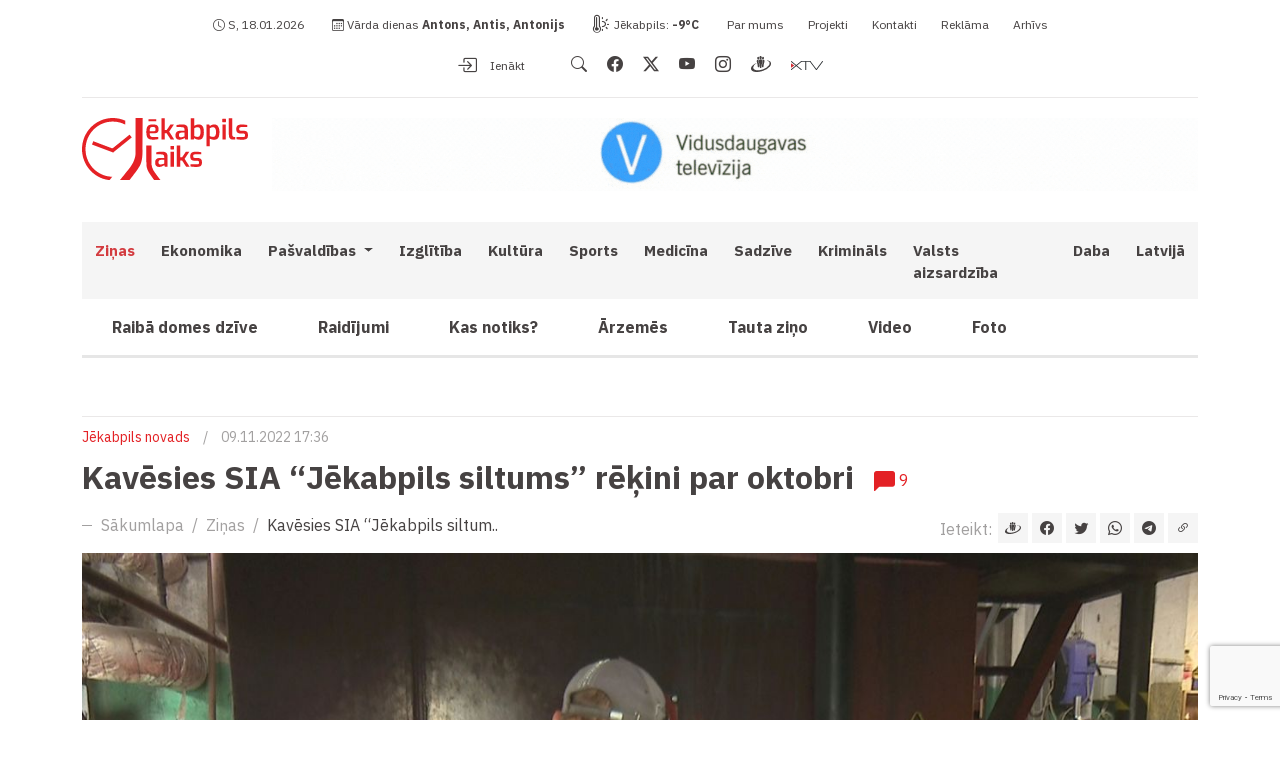

--- FILE ---
content_type: text/html; charset=UTF-8
request_url: https://www.jekabpilslaiks.lv/lv/zinas/kavesies-sia-jekabpils-siltums-rekini-par-oktobri/
body_size: 11860
content:
<!DOCTYPE html>
<html lang="lv" xml:lang="lv" xmlns="http://www.w3.org/1999/xhtml">
    <head>
        <meta charset="utf-8">
        <meta http-equiv="X-UA-Compatible" content="IE=edge,chrome=1">
        <meta http-equiv="Content-Type" content="text/html; charset=utf-8">
        <meta name="viewport" content="width=device-width, initial-scale=1">
        <link rel="canonical" href="https://www.jekabpilslaiks.lv/lv/zinas/kavesies-sia-jekabpils-siltums-rekini-par-oktobri/"/>
        <title>Kavēsies SIA &ldquo;Jēkabpils siltums&rdquo; rēķini par oktobri / Jēkabpils Laiks: Jēkabpils ziņas</title>
<meta name="description" content="SIA &ldquo;Jēkabpils siltums&rdquo; informē, ka tehnisku iemeslu dēļ aizkavēsies rēķinu sagatavo&scaron;ana un nosūtī&scaron;ana klientiem. Kavēsies rēķini par oktobrī piegādāto siltumenerģiju. Uzņēmums atvainojas klienti.."/><meta name="keywords" content="jekabpilslaiks,jēkabpils ziņas"/><link rel="image_src" href="https://www.jekabpilslaiks.lv/uploads/news/2022/11/09/facebook_20221109053651_550f2.jpg"/><link rel="sitemap" type="application/xml" title="Sitemap" href="https://www.jekabpilslaiks.lv/sitemap.xml" />
    <meta http-equiv="Cache-control" content="public">
<meta name="robots" content="index,follow">
<meta name="revisit-after" content="2 days">
<meta name="development" content="KG-Dizains.lv">
<meta name="generator" content="KPanel">
<meta name="copyright" content="Jēkabpils Laiks © 2026. ">
    <link rel="alternate" href="https://www.jekabpilslaiks.lv/lv/zinas/kavesies-sia-jekabpils-siltums-rekini-par-oktobri/" hreflang="lv"/>

<!--FAV-ICON-->
<link rel="shortcut icon" href="/uploads/files/images/favicons/favicon.ico"><link rel="apple-touch-icon-precomposed" sizes="57x57" href="/uploads/files/images/favicons/apple-touch-icon-57x57.png"><link rel="apple-touch-icon-precomposed" sizes="144x144" href="/uploads/files/images/favicons/apple-touch-icon-114x114.png"><link rel="apple-touch-icon-precomposed" sizes="72x72" href="/uploads/files/images/favicons/apple-touch-icon-72x72.png"><link rel="apple-touch-icon-precomposed" sizes="144x144" href="/uploads/files/images/favicons/apple-touch-icon-144x144.png"><link rel="apple-touch-icon-precomposed" sizes="60x60" href="/uploads/files/images/favicons/apple-touch-icon-60x60.png"><link rel="apple-touch-icon-precomposed" sizes="120x120" href="/uploads/files/images/favicons/apple-touch-icon-120x120.png"><link rel="apple-touch-icon-precomposed" sizes="76x76" href="/uploads/files/images/favicons/apple-touch-icon-76x76.png"><link rel="apple-touch-icon-precomposed" sizes="152x152" href="/uploads/files/images/favicons/apple-touch-icon-152x152.png"><link rel="icon" type="image/png" href="/uploads/files/images/favicons/favicon-196x196.png" sizes="196x196"><link rel="icon" type="image/png" href="/uploads/files/images/favicons/favicon-96x96.png" sizes="96x96"><link rel="icon" type="image/png" href="/uploads/files/images/favicons/favicon-32x32.png" sizes="32x32"><link rel="icon" type="image/png" href="/uploads/files/images/favicons/favicon-16x16.png" sizes="16x16"><link rel="icon" type="image/png" href="/uploads/files/images/favicons/favicon-128.png" sizes="128x128"><meta name="application-name" content="Jēkabpils Laiks: Jēkabpils ziņas"/>
<meta name="msapplication-TileColor" content="#E52125"/><meta name="theme-color" content="#E52125">
<meta name="msapplication-navbutton-color" content="#E52125">
<meta name="apple-mobile-web-app-capable" content="yes">
<meta name="apple-mobile-web-app-status-bar-style" content="#E52125">

<meta name="msapplication-TileImage" content="/uploads/files/images/favicons/apple-touch-icon-144x144.png"><meta name="msapplication-square70x70logo" content="/uploads/files/images/favicons/mstile-70x70.png"><meta name="msapplication-square150x150logo" content="/uploads/files/images/favicons/mstile-150x150.png"><meta name="msapplication-wide310x150logo" content="/uploads/files/images/favicons/mstile-310x310.png"><meta name="msapplication-square310x310logo" content="/uploads/files/images/favicons/mstile-310x310.png"><link href="/site/assets/css/cookies.css" rel="stylesheet"><!--SOCIAL-SHARE-->
<meta property="og:title" content="Kavēsies SIA &ldquo;Jēkabpils siltums&rdquo; rēķini par oktobri"/>
<meta property="og:site_name" content="Jēkabpils Laiks: Jēkabpils ziņas"/>
<meta property="og:type" content="website"/>
<meta property="og:url" content="https://www.jekabpilslaiks.lv/lv/zinas/kavesies-sia-jekabpils-siltums-rekini-par-oktobri/"/>
<meta property="og:image" content="https://www.jekabpilslaiks.lv/uploads/news/2022/11/09/facebook_20221109053651_550f2.jpg"/>
<meta property="og:image:width" content="1200"/><meta property="og:image:height" content="630"/><meta property="og:site_name" content="Jēkabpils Laiks: Jēkabpils ziņas"/>
<meta property="fb:app_id" content="412648314190366"/><meta property="og:description" content="SIA “Jēkabpils siltums” informē, ka .."/>
<meta name="dr:say:img" content="https://www.jekabpilslaiks.lv/uploads/news/2022/11/09/facebook_20221109053651_550f2.jpg"/>
<meta name="dr:say:title" content="Kavēsies SIA &ldquo;Jēkabpils siltums&rdquo; rēķini par oktobri"/>

<!--TWITTER-SHARE-->
<meta name="twitter:site" content="@">
<meta name="twitter:domain" content="https://www.jekabpilslaiks.lv">
<meta name="twitter:title" content="Kavēsies SIA &ldquo;Jēkabpils siltums&rdquo; rēķini par oktobri">
<meta name="twitter:description" content="SIA &ldquo;Jēkabpils siltums&rdquo; informē, ka tehnisku iemeslu dēļ aizkavēsies rēķinu sagatavo&scaron;ana un nosūtī&scaron;ana klientiem. Kavēsies rēķini par oktobrī piegādāto siltumenerģiju. Uzņēmums atvainojas klienti..">
<meta name="twitter:card" content="summary_large_image">
<meta name="twitter:image" content="https://www.jekabpilslaiks.lv/uploads/news/2022/11/09/facebook_20221109053651_550f2.jpg">
<script type="application/ld+json">
    {
        "@context" : "http://schema.org",
        "@type" : "Organization",
        "name" : "",
        "url" : "https://www.jekabpilslaiks.lv",
        "legalName" : "",
        "email" : "",
        "logo" : "https://www.jekabpilslaiks.lv/uploads/files/images/logos/jekabpils-laiks-logo-v2.svg",
        "taxID" : "",
        "vatID" : "",
                "address": {
            "@type": "PostalAddress",
            "streetAddress": "",
            "addressRegion": "",
            "addressLocality": "",
            "postalCode": "",
            "addressCountry": ""
        }
    }
</script>
            <!--Font tags-->
        <link rel="preconnect" href="https://fonts.googleapis.com">
        <link rel="preconnect" href="https://fonts.gstatic.com" crossorigin>
        <link href="https://fonts.googleapis.com/css2?family=IBM+Plex+Sans:ital,wght@0,100;0,200;0,300;0,400;0,500;0,600;0,700;1,100;1,200;1,400&display=swap" rel="stylesheet">
                    <link rel="stylesheet" type="text/css" media="screen, print, projection" href="/site.min.css"/>
                                            <link href='https://api.tiles.mapbox.com/mapbox-gl-js/v2.8.1/mapbox-gl.css' rel='stylesheet' />
            <script type="text/javascript" src="//connect.facebook.net/en_US/sdk.js"></script>
            <script src="https://accounts.google.com/gsi/client" async defer></script>
            <script async src="https://pagead2.googlesyndication.com/pagead/js/adsbygoogle.js?client=ca-pub-8278841335242447" crossorigin="anonymous"></script>
                        <script async src="https://core.dimatter.ai/pubs/jekabpilslaiks-lv.min.js"></script>
        <script>
            window.dimatter = window.dimatter || [];
            window.dimatter.push('standalone');
            window.dimatter.push(['_initialize']);
        </script>
    </head>
    <body>
                        <!--[if lt IE 11]>
            <p class="browserupgrade">Atvainojiet, Jūsu interneta pārlūks ir novecojis un nevar precīzi parādīt šo mājas lapu, lūdzu atjaunojiet to, vai izmantojiet kādu citu mūsdienīgu interneta pārlūku, ko var iegūt šeit:<a href="//browsehappy.com/" target="_blank">Interneta pārlūki.</a></p>
        <![endif]-->
                            <noscript>
            <div class="alert alert-danger alert-javascript"><i class="bi bi-x-circle-fill"></i> Jūsu pārlūkam nav iespējots JavaScript, līdz ar to šī lapu nebūs iespējams pilnvērtīgi apskatīties!</div>
        </noscript>
        <div class="alert alert-danger alert-javascript alert-browers-version" id="alert-browers-version"><i class="bi bi-browser-chrome"></i> Jūsu pārlūks ir novecojis, līdz ar to šīs lapas pilnvērtīga funkcionalitāte nebūs pieejama!</div>
                <header>
    <div class="container container-top">
        <div class="row">
            <div class="col-12 col-sm-12 col-md-12 col-lg-12 col-lg-12 header-top-bar-col">
                <div class="header-top-bar">
                    <div class="row">
                        <div class="col-12 col-sm-12 col-md-12 col-lg-8 col-xl-8 col-top-bar-left">
                            <span class="daytime"><i class="bi bi-clock"></i> S, 18.01.2026</span>
                            <button type="button" class="btn btn-outline btn-toggle-namdays"><i class="bi bi-calendar3"></i></button>
                            <span class="namedays"><i class="bi bi-calendar3"></i> Vārda dienas <strong><a href="/lv/varda-dienas/">Antons, Antis, Antonijs</a></strong></span>
                            <span class="outdoor-temp"><i class="bi bi-thermometer-sun"></i> <a href="https://www.gismeteo.lv/weather-jekabpils-4098/2-weeks/" target="_blank">Jēkabpils: <span id="outdoor-temp">0</span></a></span>
                            <button type="button" class="btn btn-outline btn-toggle-topbar"><i class="bi bi-info-lg"></i></button>
                                    
            <div class="top-bar-nav-nav-widget widget">
                                                    <ul class="top-bar-nav-menu">
                                                    <li class="top-bar-nav-menu-item"><a class="footer-menu-link" href="/lv/par-mums/" target="_top">Par mums</a></li>
                                                    <li class="top-bar-nav-menu-item"><a class="footer-menu-link" href="/lv/projekti/" target="_top">Projekti</a></li>
                                                    <li class="top-bar-nav-menu-item"><a class="footer-menu-link" href="/lv/kontakti/" target="_top">Kontakti</a></li>
                                                    <li class="top-bar-nav-menu-item"><a class="footer-menu-link" href="/lv/reklamas-iesniegsana/" target="_top">Reklāma</a></li>
                                                    <li class="top-bar-nav-menu-item"><a class="footer-menu-link" href="https://arhivs.jekabpilslaiks.lv" target="_blank">Arhīvs</a></li>
                                            </ul>
                            </div>

                                    </div>
                        <div class="col-12 col-sm-12 col-md-12 col-xl-4 col-xl-4 col-top-bar-right">
                                                            <a href="/login/" class="login-popup-soc" data-redirect="https://www.jekabpilslaiks.lv/lv/zinas/kavesies-sia-jekabpils-siltums-rekini-par-oktobri/"><i class="bi bi-box-arrow-in-right"></i> Ienākt</a>
                                                        <ul class="soc-icon-link"><li><a href="/meklet/?extend=1" aria-label="search" class="search"><i class="bi bi-search"></i></a></li><li><a href="https://www.facebook.com/jekabpilslaiks" target="_blank" aria-label="facebook" class="facebook"><i class="bi bi-facebook"></i></a></li><li><a href="https://twitter.com/JekabpilsLaiks" target="_blank" aria-label="twitter" class="twitter"><i class="bi bi-twitter-x"></i></a></li><li><a href="https://www.youtube.com/user/VDTVsizeti" target="_blank" aria-label="youtube" class="youtube"><i class="bi bi-youtube"></i></a></li><li><a href="https://www.instagram.com/jekabpilslaiks/" target="_blank" aria-label="instagram" class="instagram"><i class="bi bi-instagram"></i></a></li><li><a href="https://www.draugiem.lv/jekabpilslaiks/" target="_blank" aria-label="draugiem" class="draugiem"><i class="bi bi-draugiem"></i></a></li><li><a href="https://xtv.lv/vdtv/program/YAOGZER74ZP-jekabpils_laiks" target="_blank" aria-label="xtv" class="xtv"><i class="bi bi-xtv"></i></a></li></ul>                        </div>
                    </div>
                </div>
            </div>
        </div>
    </div>
    <div class="container container-middle">
        <div class="row">
            <div class="col-12 col-sm-12 col-md-12 col-lg-4 col-xl-2 col-logo">
                <a href="/" class="main-logo">
                    <img src="/uploads/files/images/logos/jekabpils-laiks-logo-v2.svg" alt="Jēkabpils Laiks: Jēkabpils ziņas" class="main-logo">
                </a>
            </div>
            <div class="col-12 col-sm-12 col-md-12 col-lg-8 col-xl-10 col-head-xl-banner">
                        <div class="widget widget-ads" id="widget-5">
                        <div class="widget-content">
                                                        <div class="widget-item">
                        <div class="banner-placeholder desctop"><a href="https://www.jekabpilslaiks.lv/s/tEH5Y7XRuE/" target="_blank" class="banner-link"><img src="/uploads/files/ads/2025/06/20/tepat aiz hozironta desktop.gif" class="img-fluid banner-content"></a></div>                        <div class="banner-placeholder mobile"><a href="https://www.jekabpilslaiks.lv/s/tEH5Y7XRuE/" target="_blank" class="banner-link"><img src="/uploads/files/ads/2025/06/20/tepat aiz hozironta  mob.gif" class="img-fluid banner-content"></a></div>                    </div>
                                                </div>
        </div>
                </div>
        </div>
    </div>
    <div class="container container-bottom">
        <div class="row">
            <div class="col-12 col-sm-12 col-md-12 col-lg-12 col-lg-12 col-main-nav">
                                
                            <nav class="navbar navbar-expand-xl main-navigation" id="nav-main-nav">
                                <div class="container-fluid">
                                    <button class="navbar-toggler" type="button" data-bs-toggle="collapse" data-bs-target="#main-nav" aria-controls="navbarSupportedContent" aria-expanded="false" aria-label="Toggle navigation">
                                        <i class="bi bi-list"></i>
                                    </button><div class="collapse navbar-collapse" id="main-nav">
                                        <ul class="navbar-nav m-auto">
                                
                                            <li class="nav-item active">
                                                <a class="nav-link" href="/lv/zinas/" target="_top">
                                                    Ziņas
                                                </a>
                                            </li>
                                        
                                            <li class="nav-item">
                                                <a class="nav-link" href="/lv/tema/ekonomika/" target="_top">
                                                    Ekonomika
                                                </a>
                                            </li>
                                        
                                            <li class="nav-item dropdown" data-item="10">
                                                <a class="nav-link dropdown-toggle" href="/lv/tema/pasvaldibas/" target="_top" id="DropdownMenuLink-10" role="button" data-bs-toggle="dropdown" aria-expanded="false">
                                                    Pašvaldības
                                                </a>
                                            <div class="dropdown-menu dropdown-menu-10" aria-labelledby="DropdownMenuLink-10"><a class="dropdown-item dropdonw-item-1" href="/lv/tema/jekabpils-novads/" target="_top">Jēkabpils Novads</a><a class="dropdown-item dropdonw-item-2" href="/lv/tema/aizkraukles-novads/" target="_top">Aizkraukles novads</a><a class="dropdown-item dropdonw-item-3" href="/lv/tema/livanu-novads/" target="_top">Līvānu novads</a></div></li>
                                            <li class="nav-item">
                                                <a class="nav-link" href="/lv/tema/Izglitiba/" target="_top">
                                                    Izglītība
                                                </a>
                                            </li>
                                        
                                            <li class="nav-item">
                                                <a class="nav-link" href="/lv/tema/kultura/" target="_top">
                                                    Kultūra
                                                </a>
                                            </li>
                                        
                                            <li class="nav-item">
                                                <a class="nav-link" href="/lv/tema/sports/" target="_top">
                                                    Sports
                                                </a>
                                            </li>
                                        
                                            <li class="nav-item">
                                                <a class="nav-link" href="/lv/tema/medicina/" target="_top">
                                                    Medicīna
                                                </a>
                                            </li>
                                        
                                            <li class="nav-item">
                                                <a class="nav-link" href="/lv/tema/sadzive/" target="_top">
                                                    Sadzīve
                                                </a>
                                            </li>
                                        
                                            <li class="nav-item">
                                                <a class="nav-link" href="/lv/tema/kriminals/" target="_top">
                                                    Krimināls
                                                </a>
                                            </li>
                                        
                                            <li class="nav-item">
                                                <a class="nav-link" href="/lv/tema/valsts-aizsardziba/" target="_top">
                                                    Valsts aizsardzība
                                                </a>
                                            </li>
                                        
                                            <li class="nav-item">
                                                <a class="nav-link" href="/lv/tema/daba/" target="_top">
                                                    Daba
                                                </a>
                                            </li>
                                        
                                            <li class="nav-item">
                                                <a class="nav-link" href="/lv/tema/latvija/" target="_top">
                                                    Latvijā
                                                </a>
                                            </li>
                                        <li class="nav-item secundary-nav-item"><a class="nav-link" aria-current="page" href="/lv/tema/raiba-domes-dzive/" target="_top">Raibā domes dzīve</a></li><li class="nav-item secundary-nav-item"><a class="nav-link" aria-current="page" href="/lv/tema/raidijumi/" target="_top">Raidījumi</a></li><li class="nav-item secundary-nav-item"><a class="nav-link" aria-current="page" href="/lv/tema/kas-notiks/" target="_top">Kas notiks?</a></li><li class="nav-item secundary-nav-item"><a class="nav-link" aria-current="page" href="/lv/tema/arzemes/" target="_top">Ārzemēs</a></li><li class="nav-item secundary-nav-item"><a class="nav-link" aria-current="page" href="/lv/tema/tauta-zino/" target="_top">Tauta ziņo</a></li><li class="nav-item secundary-nav-item"><a class="nav-link" aria-current="page" href="/lv/video/" target="_top">Video</a></li><li class="nav-item secundary-nav-item"><a class="nav-link" aria-current="page" href="/lv/foto-arhivs/" target="_top">Foto</a></li>
                                    </ul>
                                </div>
                            </div>
                        </nav>
                                                                                <section class="main-sub-menu">
                            <ul class="nav">
                                                                    <li class="nav-item">
                                        <a class="nav-link" aria-current="page" href="/lv/tema/raiba-domes-dzive/" target="_top">
                                            Raibā domes dzīve                                        </a>
                                    </li>
                                                                    <li class="nav-item">
                                        <a class="nav-link" aria-current="page" href="/lv/tema/raidijumi/" target="_top">
                                            Raidījumi                                        </a>
                                    </li>
                                                                    <li class="nav-item">
                                        <a class="nav-link" aria-current="page" href="/lv/tema/kas-notiks/" target="_top">
                                            Kas notiks?                                        </a>
                                    </li>
                                                                    <li class="nav-item">
                                        <a class="nav-link" aria-current="page" href="/lv/tema/arzemes/" target="_top">
                                            Ārzemēs                                        </a>
                                    </li>
                                                                    <li class="nav-item">
                                        <a class="nav-link" aria-current="page" href="/lv/tema/tauta-zino/" target="_top">
                                            Tauta ziņo                                        </a>
                                    </li>
                                                                    <li class="nav-item">
                                        <a class="nav-link" aria-current="page" href="/lv/video/" target="_top">
                                            Video                                        </a>
                                    </li>
                                                                    <li class="nav-item">
                                        <a class="nav-link" aria-current="page" href="/lv/foto-arhivs/" target="_top">
                                            Foto                                        </a>
                                    </li>
                                                            </ul>
                        </section>
                                                </div>
        </div>
    </div>
        
        <section class="main-banner">
            <div class="container">
                <div class="row">
                    <div class="col-12 col-sm-12 col-md-12 col-lg-12 col-lg-12">
                        <div class="widget widget-html">
                                                                                    <div id="jekablv01_giga_1320x250_1" class="thirdparty-banners-block"></div>
<script>
  if (window.innerWidth >= 992){
    window.dimatter.push(['jekablv01_giga_1320x250_1']);
    window.dimatter.push(['_requestBanners', 'jekablv01_giga_1320x250_1']);
  }
</script>
                        </div>
                    </div>
                </div>
            </div>
        </section>

    </header><main class="article-item" id="kavesies-sia-jekabpils-siltums-rekini-par-oktobri">
    <div class="container">
        <div class="row">
            <div class="col-12 col-sm-12 col-md-12 col-lg-12 col-xl-12 col-article-item-page-head">
                <section class="article-head">
                    <span class="article-category"><a href="/lv/tema/jekabpils-novads/" class="cat-link">Jēkabpils novads</a></span> <span class="splitter">/</span>                     <span class="datetime">09.11.2022 17:36</span>
                </section>
            </div>
            <div class="col-12 col-sm-12 col-md-12 col-lg-12 col-xl-12 col-xxl-9 col-article-item-page-content">
                <article class="article-content">
                    <h1 class="article-title">Kavēsies SIA “Jēkabpils siltums” rēķini par oktobri <a href="#komentari" class="comments"><i class="bi bi-chat-left-fill"></i> <span>9</span></a></h1>
                    <div class="article-toolbar page-navigation">
                        <div class="row">
                            <div class="col-12 col-sm-12 col-md-12 col-lg-7 col-xl-8 col-article-nav">
                                <nav aria-label="breadcrumb"><ol class="breadcrumb"><li class="breadcrumb-item"><a href="/lv/">Sākumlapa</a></li><li class="breadcrumb-item"><a href="/lv/zinas/">Ziņas</a></li><li class="breadcrumb-item active" aria-current="page"><a href="/lv/zinas/kavesies-sia-jekabpils-siltums-rekini-par-oktobri/">Kavēsies SIA “Jēkabpils siltum..</a></li></ol></nav>                            </div>
                            <div class="col-12 col-sm-12 col-md-12 col-lg-5 col-xl-4 col-article-share">
                                                                    <div class="page-share"><span>Ieteikt:</span> <div class="element shareElemts"><div class="group dr-share"><button class="dr" onclick="sharePopop('https://www.draugiem.lv/say/ext/add.php?title=Kavēsies SIA “Jēkabpils siltums” rēķini par oktobri&titlePrefix=Jēkabpils Laiks: Jēkabpils ziņas&link=https://www.jekabpilslaiks.lv/lv/zinas/kavesies-sia-jekabpils-siltums-rekini-par-oktobri/', 'Kavēsies SIA “Jēkabpils siltums” rēķini par oktobri', '530', '400')" data-bs-toggle="tooltip" data-bs-placement="top" title="Draugiem.lv"><i class="bi bi-draugiem"></i></button></div><div class="group facebook-share"><button class="fb" onclick="sharePopop('https://www.facebook.com/sharer/sharer.php?app_id=412648314190366&sdk=joey&display=popup&ref=plugin&src=https://www.jekabpilslaiks.lv/uploads/news/2022/11/09/facebook_20221109053651_550f2.jpg&u=https://www.jekabpilslaiks.lv/lv/zinas/kavesies-sia-jekabpils-siltums-rekini-par-oktobri/', 'Kavēsies SIA “Jēkabpils siltums” rēķini par oktobri', '530', '400')" data-bs-toggle="tooltip" data-bs-placement="top" title="Facebook"><i class="bi bi-facebook"></i></button></div><div class="group twitter-share"><button class="twitter" onclick="sharePopop('https://twitter.com/intent/tweet?text=Kavēsies SIA “Jēkabpils siltums” rēķini par oktobri&url=https://www.jekabpilslaiks.lv/lv/zinas/kavesies-sia-jekabpils-siltums-rekini-par-oktobri/&hashtags', 'Kavēsies SIA “Jēkabpils siltums” rēķini par oktobri', '530', '400')" data-bs-toggle="tooltip" data-bs-placement="top" title="Twitter"><i class="bi bi-twitter"></i></button></div><div class="group whatsup">
                            <button class="whatsup-share" onclick="sharePopop('https://api.whatsapp.com/send?text=Kav%C4%93sies+SIA+%E2%80%9CJ%C4%93kabpils+siltums%E2%80%9D+r%C4%93%C4%B7ini+par+oktobri+https%3A%2F%2Fwww.jekabpilslaiks.lv%2Flv%2Fzinas%2Fkavesies-sia-jekabpils-siltums-rekini-par-oktobri%2F', 'Kavēsies SIA “Jēkabpils siltums” rēķini par oktobri', '530', '400')" data-bs-toggle="tooltip" data-bs-placement="top" title="Whatsup share"><i class="bi bi-whatsapp"></i></button>
                        </div><div class="group telegram">
                            <button class="telegram-share" onclick="sharePopop('https://t.me/share/url?url=Kav%C4%93sies+SIA+%E2%80%9CJ%C4%93kabpils+siltums%E2%80%9D+r%C4%93%C4%B7ini+par+oktobri+https%3A%2F%2Fwww.jekabpilslaiks.lv%2Flv%2Fzinas%2Fkavesies-sia-jekabpils-siltums-rekini-par-oktobri%2F', 'Kavēsies SIA “Jēkabpils siltums” rēķini par oktobri', '530', '400')" data-bs-toggle="tooltip" data-bs-placement="top" title="Telegram share"><i class="bi bi-telegram"></i></button>
                        </div><div class="group copy-link-share">
                            <button class="copy-link" id="copy-link" data-url="https://www.jekabpilslaiks.lv/lv/zinas/kavesies-sia-jekabpils-siltums-rekini-par-oktobri/" data-bs-toggle="tooltip" data-bs-placement="top" title="Kopēt saiti?"><i class="bi bi-link-45deg"></i></button>
                        </div></div></div>
                                                            </div>
                        </div>
                    </div>
                    <div class="article-content-body">
                        <a href="/uploads/news/2022/11/09/large_20221109053651_550f2.jpg" class="article-cover lightbox"><img src="/uploads/news/2022/11/09/article_20221109053651_550f2.jpg" onerror="this.src='/site/assets/images/article_crop.jpg';" alt="Kavēsies SIA “Jēkabpils siltums” rēķini par oktobri" class="img-fluid"></a>                        <div class="article-content-toolbar">
                                                                                </div>
                                                <div class="main-html-content" id="main-html-content-kavesies-sia-jekabpils-siltums-rekini-par-oktobri">
                            <div class="article-html-banner-wrapper"><p>SIA “Jēkabpils siltums” informē, ka tehnisku iemeslu dēļ aizkavēsies rēķinu sagatavošana un nosūtīšana klientiem. Kavēsies rēķini par oktobrī piegādāto siltumenerģiju. Uzņēmums atvainojas klientiem par sagādātajām neērtībām.</p><div id="jekablv01_mobile_inarticle_300x250_1" class="thirdparty-banners-block content-inner-banner"></div>
</div>                            <script>if (window.innerWidth < 992) {window.dimatter.push(['jekablv01_mobile_inarticle_300x250_1']);window.dimatter.push(['_requestBanners', 'jekablv01_mobile_inarticle_300x250_1']);}</script>
                            <script>if (window.innerWidth < 992) {window.dimatter.push(['jekablv02_mobile_inarticle_300x250_2']);window.dimatter.push(['_requestBanners', 'jekablv02_mobile_inarticle_300x250_2']);}</script>
                        </div>
                                                                    </div>
                </article>
                                            <div class="widget widget-html article-banner">
                                    <div id="jekablv03_article_970x250_2" class="thirdparty-banners-block"></div>
<script>
if (window.innerWidth >= 992){
	window.dimatter.push(['jekablv03_article_970x250_2']);
	window.dimatter.push(['_requestBanners', 'jekablv03_article_970x250_2']);
}
</script>
        </div>
                <div class="widget widget-html article-banner">
                                    <div id="jekablv03_mobile_article_end_300x250_3" class="thirdparty-banners-block thirdparty-banners-block-mobile"></div>
<script>
if (window.innerWidth < 992) {
	window.dimatter.push(['jekablv03_mobile_article_end_300x250_3']);
	window.dimatter.push(['_requestBanners', 'jekablv03_mobile_article_end_300x250_3']);
}
</script>
        </div>
                    <div class="comment-body" id="komentari">
        <div class="all-comments">
        <div class="comments-toolbar">
            <h4 class="comment-title">Komentāri <span><i class="bi bi-chat-left-fill"></i> 9</span></h4>
            <a href="#all" class="tab-link active" data-comment-type="all">Visi</a>
            <a href="#registered" class="tab-link" data-comment-type="registered">Reģistrētie (0)</a>
            <a href="#anonymous" class="tab-link" data-comment-type="anonymous">Anonīmie (9)</a>
            <div class="comment-ordering">
                <div class="dropdown">
                    <button class="btn btn-secondary dropdown-toggle" type="button" data-bs-toggle="dropdown" aria-expanded="false">
                                                    <i class="bi bi-arrow-down"></i> Jaunākais augšā                                            </button>
                    <ul class="dropdown-menu">
                        <li><a href="?orderComments=DESC" class="dropdown-item loadPage active" data-page-href="/site/plugins/news/comment_template.php?comment_type=&comment_prefix=comp2_news&comment_item=397&comment_url=/lv/zinas/kavesies-sia-jekabpils-siltums-rekini-par-oktobri/&orderComments=DESC"><i class="bi bi-arrow-down"></i> Jaunākais augšā</a></li>
                        <li><a href="?orderComments=ASC" class="dropdown-item ordering-comment-btn loadPage" data-page-href="/site/plugins/news/comment_template.php?comment_type=&comment_prefix=comp2_news&comment_item=397&comment_url=/lv/zinas/kavesies-sia-jekabpils-siltums-rekini-par-oktobri/&orderComments=ASC"><i class="bi bi-arrow-up"></i> Vecākais augšā</a></li>
                        <li><a href="?orderComments=TOP" class="dropdown-item ordering-comment-btn loadPage" data-page-href="/site/plugins/news/comment_template.php?comment_type=&comment_prefix=comp2_news&comment_item=397&comment_url=/lv/zinas/kavesies-sia-jekabpils-siltums-rekini-par-oktobri/&orderComments=TOP"><i class="bi bi-hand-thumbs-up-fill"></i> Populārākie augšā</a></li>
                    </ul>
                </div>
            </div>
        </div>
                            <div class="comments">
                                                    <div class="comment" id="comment1523">
    <div class="row row-1">
        <div class="col-12 col-sm-12 col-md-12 col-lg-12 col-lg-12 col-comment-name">
                            <div class="user-avatar" style="background-color:#1BE2AC;color:#FFF">E</div>                <span class="user-name">EStis</span>
                                    <span class="datetime">10.11.2022 11:22</span>
            <div class="comment-top-right">
                <a href="#reportComment" data-comment-id="1523" class="reportCommentButton"><i class="bi bi-exclamation-octagon"></i> Ziņot par komentāru</a>
            </div>
        </div>
        <div class="col-12 col-sm-12 col-md-12 col-lg-12 col-lg-12 col-comment-content">
                                                        <div class="comment-content">Nu ja-trīs grāmatveži datorlaikmetā nevar tikt galā.Vainu datori jāmaina pret skaitāmkauliņiem,vai grāmatvežu brigāde pret vienu hakeri uz pusslodzi.</div>
                        <button type="button" class="btn btn-link btn-reply" data-btn-reply="1523" data-parent="1523"><i class="bi bi-chat-left-quote"></i> Atbildēt</button>
            <span class="likes" id="comment-voites-wrapper-1523">
                <button type="button" class="like pluss" data-comment-voite="1523" data-type="like"><i class="bi bi-hand-thumbs-up"></i><span class="count">6</span></button>
                <button type="button" class="like minus" data-comment-voite="1523" data-type="dislike"><i class="bi bi-hand-thumbs-down"></i><span class="count">0</span></button>
            </span>
            <div class="comment_alert_response" id="comment-response-1523"></div>
                    </div>
    </div>
        <div class="comment-splitter"></div>
    <div class="modal fade" id="reportCommentModal" tabindex="-1" role="dialog" aria-labelledby="reportCommentModalLabel" aria-hidden="true">
        <div class="modal-dialog" role="document">
            <div class="modal-content">
                <div class="modal-header">
                    <h5 class="modal-title" id="reportCommentModalLabel">Ziņot par komentāru</h5>
                    <button type="button" class="close btn btn-default" data-bs-dismiss="modal" aria-label="Close">
                        <i class="bi bi-x-lg"></i>
                    </button>
                </div>
                <div class="modal-body">
                    <form id="reportCommentForm">
                        <div class="form-group">
                            <label for="commentReportUser">Jūsu vārds:</label>
                            <input type="text" id="commentReportUser" class="form-control" name="user-name" value=""/>
                        </div>
                        <div class="form-group">
                            <label for="commentReportText">Ziņojuma iemesls</label>
                            <textarea class="form-control" id="commentReportText" name="commentReportText" rows="3" placeholder="Max 100 simboli" required></textarea>
                        </div>
                        <input type="hidden" id="commentIdToReport" value=""/>
                    </form>
                </div>
                <div class="modal-footer">
                    <button type="button" id="submitCommentReportButton" class="btn btn-primary">Ziņot</button>
                </div>
            </div>
        </div>
    </div>
</div>                                    <div class="comment" id="comment1519">
    <div class="row row-1">
        <div class="col-12 col-sm-12 col-md-12 col-lg-12 col-lg-12 col-comment-name">
                            <div class="user-avatar" style="background-color:#F76093;color:#FFF">z</div>                <span class="user-name">zinātājs</span>
                                    <span class="datetime">10.11.2022 09:18</span>
            <div class="comment-top-right">
                <a href="#reportComment" data-comment-id="1519" class="reportCommentButton"><i class="bi bi-exclamation-octagon"></i> Ziņot par komentāru</a>
            </div>
        </div>
        <div class="col-12 col-sm-12 col-md-12 col-lg-12 col-lg-12 col-comment-content">
                                                        <div class="comment-content">Varbūt Sandra varētu aiziet līdz Siltumtīkliem pie Sirmoviča un uzzināt konkrēti, kādi tehniskie trūkumi traucē rēķinu sagatavošanu un varbūt kāds privāts uzņēmums var sniegt palīdzīgu roku, ja domei, kur neviens neko nezina un rausta plecus, palīdzība nav lūgta?</div>
                        <button type="button" class="btn btn-link btn-reply" data-btn-reply="1519" data-parent="1519"><i class="bi bi-chat-left-quote"></i> Atbildēt</button>
            <span class="likes" id="comment-voites-wrapper-1519">
                <button type="button" class="like pluss" data-comment-voite="1519" data-type="like"><i class="bi bi-hand-thumbs-up"></i><span class="count">4</span></button>
                <button type="button" class="like minus" data-comment-voite="1519" data-type="dislike"><i class="bi bi-hand-thumbs-down"></i><span class="count">0</span></button>
            </span>
            <div class="comment_alert_response" id="comment-response-1519"></div>
                    </div>
    </div>
        <div class="comment-splitter"></div>
    <div class="modal fade" id="reportCommentModal" tabindex="-1" role="dialog" aria-labelledby="reportCommentModalLabel" aria-hidden="true">
        <div class="modal-dialog" role="document">
            <div class="modal-content">
                <div class="modal-header">
                    <h5 class="modal-title" id="reportCommentModalLabel">Ziņot par komentāru</h5>
                    <button type="button" class="close btn btn-default" data-bs-dismiss="modal" aria-label="Close">
                        <i class="bi bi-x-lg"></i>
                    </button>
                </div>
                <div class="modal-body">
                    <form id="reportCommentForm">
                        <div class="form-group">
                            <label for="commentReportUser">Jūsu vārds:</label>
                            <input type="text" id="commentReportUser" class="form-control" name="user-name" value=""/>
                        </div>
                        <div class="form-group">
                            <label for="commentReportText">Ziņojuma iemesls</label>
                            <textarea class="form-control" id="commentReportText" name="commentReportText" rows="3" placeholder="Max 100 simboli" required></textarea>
                        </div>
                        <input type="hidden" id="commentIdToReport" value=""/>
                    </form>
                </div>
                <div class="modal-footer">
                    <button type="button" id="submitCommentReportButton" class="btn btn-primary">Ziņot</button>
                </div>
            </div>
        </div>
    </div>
</div>                                    <div class="comment" id="comment1515">
    <div class="row row-1">
        <div class="col-12 col-sm-12 col-md-12 col-lg-12 col-lg-12 col-comment-name">
                            <div class="user-avatar" style="background-color:#AA73F6;color:#FFF">H</div>                <span class="user-name">He he</span>
                                    <span class="datetime">10.11.2022 08:53</span>
            <div class="comment-top-right">
                <a href="#reportComment" data-comment-id="1515" class="reportCommentButton"><i class="bi bi-exclamation-octagon"></i> Ziņot par komentāru</a>
            </div>
        </div>
        <div class="col-12 col-sm-12 col-md-12 col-lg-12 col-lg-12 col-comment-content">
                                                        <div class="comment-content"> Par cik dienām  kavēsies rēķini? Sūtīs pēc 18. datuma? Lai nesatracinātu aunu baru,  lai aunu bars aizietu lapu gajienā . Citadi satracinās ar rēķiniem un nebūs kas tajās gājienā iet. </div>
                        <button type="button" class="btn btn-link btn-reply" data-btn-reply="1515" data-parent="1515"><i class="bi bi-chat-left-quote"></i> Atbildēt</button>
            <span class="likes" id="comment-voites-wrapper-1515">
                <button type="button" class="like pluss" data-comment-voite="1515" data-type="like"><i class="bi bi-hand-thumbs-up"></i><span class="count">6</span></button>
                <button type="button" class="like minus" data-comment-voite="1515" data-type="dislike"><i class="bi bi-hand-thumbs-down"></i><span class="count">1</span></button>
            </span>
            <div class="comment_alert_response" id="comment-response-1515"></div>
                    </div>
    </div>
        <div class="comment-splitter"></div>
    <div class="modal fade" id="reportCommentModal" tabindex="-1" role="dialog" aria-labelledby="reportCommentModalLabel" aria-hidden="true">
        <div class="modal-dialog" role="document">
            <div class="modal-content">
                <div class="modal-header">
                    <h5 class="modal-title" id="reportCommentModalLabel">Ziņot par komentāru</h5>
                    <button type="button" class="close btn btn-default" data-bs-dismiss="modal" aria-label="Close">
                        <i class="bi bi-x-lg"></i>
                    </button>
                </div>
                <div class="modal-body">
                    <form id="reportCommentForm">
                        <div class="form-group">
                            <label for="commentReportUser">Jūsu vārds:</label>
                            <input type="text" id="commentReportUser" class="form-control" name="user-name" value=""/>
                        </div>
                        <div class="form-group">
                            <label for="commentReportText">Ziņojuma iemesls</label>
                            <textarea class="form-control" id="commentReportText" name="commentReportText" rows="3" placeholder="Max 100 simboli" required></textarea>
                        </div>
                        <input type="hidden" id="commentIdToReport" value=""/>
                    </form>
                </div>
                <div class="modal-footer">
                    <button type="button" id="submitCommentReportButton" class="btn btn-primary">Ziņot</button>
                </div>
            </div>
        </div>
    </div>
</div>                                    <div class="comment" id="comment1512">
    <div class="row row-1">
        <div class="col-12 col-sm-12 col-md-12 col-lg-12 col-lg-12 col-comment-name">
                            <div class="user-avatar" style="background-color:#CD42CB;color:#FFF">J</div>                <span class="user-name">Jaunā</span>
                                    <span class="datetime">09.11.2022 22:00</span>
            <div class="comment-top-right">
                <a href="#reportComment" data-comment-id="1512" class="reportCommentButton"><i class="bi bi-exclamation-octagon"></i> Ziņot par komentāru</a>
            </div>
        </div>
        <div class="col-12 col-sm-12 col-md-12 col-lg-12 col-lg-12 col-comment-content">
                                                        <div class="comment-content">Kavēt maksājumu arī varēs? </div>
                        <button type="button" class="btn btn-link btn-reply" data-btn-reply="1512" data-parent="1512"><i class="bi bi-chat-left-quote"></i> Atbildēt</button>
            <span class="likes" id="comment-voites-wrapper-1512">
                <button type="button" class="like pluss" data-comment-voite="1512" data-type="like"><i class="bi bi-hand-thumbs-up"></i><span class="count">17</span></button>
                <button type="button" class="like minus" data-comment-voite="1512" data-type="dislike"><i class="bi bi-hand-thumbs-down"></i><span class="count">0</span></button>
            </span>
            <div class="comment_alert_response" id="comment-response-1512"></div>
                    </div>
    </div>
        <div class="comment-splitter"></div>
    <div class="modal fade" id="reportCommentModal" tabindex="-1" role="dialog" aria-labelledby="reportCommentModalLabel" aria-hidden="true">
        <div class="modal-dialog" role="document">
            <div class="modal-content">
                <div class="modal-header">
                    <h5 class="modal-title" id="reportCommentModalLabel">Ziņot par komentāru</h5>
                    <button type="button" class="close btn btn-default" data-bs-dismiss="modal" aria-label="Close">
                        <i class="bi bi-x-lg"></i>
                    </button>
                </div>
                <div class="modal-body">
                    <form id="reportCommentForm">
                        <div class="form-group">
                            <label for="commentReportUser">Jūsu vārds:</label>
                            <input type="text" id="commentReportUser" class="form-control" name="user-name" value=""/>
                        </div>
                        <div class="form-group">
                            <label for="commentReportText">Ziņojuma iemesls</label>
                            <textarea class="form-control" id="commentReportText" name="commentReportText" rows="3" placeholder="Max 100 simboli" required></textarea>
                        </div>
                        <input type="hidden" id="commentIdToReport" value=""/>
                    </form>
                </div>
                <div class="modal-footer">
                    <button type="button" id="submitCommentReportButton" class="btn btn-primary">Ziņot</button>
                </div>
            </div>
        </div>
    </div>
</div>                                    <div class="comment" id="comment1509">
    <div class="row row-1">
        <div class="col-12 col-sm-12 col-md-12 col-lg-12 col-lg-12 col-comment-name">
                            <div class="user-avatar" style="background-color:#F76093;color:#FFF">N</div>                <span class="user-name">Neķītrais masāžists</span>
                                    <span class="datetime">09.11.2022 20:11</span>
            <div class="comment-top-right">
                <a href="#reportComment" data-comment-id="1509" class="reportCommentButton"><i class="bi bi-exclamation-octagon"></i> Ziņot par komentāru</a>
            </div>
        </div>
        <div class="col-12 col-sm-12 col-md-12 col-lg-12 col-lg-12 col-comment-content">
                                                        <div class="comment-content">Toč tā ir, kā pareizais saka - pirms svētkiem negrib ar lieliem rēķiniem kipišu taisīt. :D</div>
                        <button type="button" class="btn btn-link btn-reply" data-btn-reply="1509" data-parent="1509"><i class="bi bi-chat-left-quote"></i> Atbildēt</button>
            <span class="likes" id="comment-voites-wrapper-1509">
                <button type="button" class="like pluss" data-comment-voite="1509" data-type="like"><i class="bi bi-hand-thumbs-up"></i><span class="count">7</span></button>
                <button type="button" class="like minus" data-comment-voite="1509" data-type="dislike"><i class="bi bi-hand-thumbs-down"></i><span class="count">0</span></button>
            </span>
            <div class="comment_alert_response" id="comment-response-1509"></div>
                    </div>
    </div>
        <div class="comment-splitter"></div>
    <div class="modal fade" id="reportCommentModal" tabindex="-1" role="dialog" aria-labelledby="reportCommentModalLabel" aria-hidden="true">
        <div class="modal-dialog" role="document">
            <div class="modal-content">
                <div class="modal-header">
                    <h5 class="modal-title" id="reportCommentModalLabel">Ziņot par komentāru</h5>
                    <button type="button" class="close btn btn-default" data-bs-dismiss="modal" aria-label="Close">
                        <i class="bi bi-x-lg"></i>
                    </button>
                </div>
                <div class="modal-body">
                    <form id="reportCommentForm">
                        <div class="form-group">
                            <label for="commentReportUser">Jūsu vārds:</label>
                            <input type="text" id="commentReportUser" class="form-control" name="user-name" value=""/>
                        </div>
                        <div class="form-group">
                            <label for="commentReportText">Ziņojuma iemesls</label>
                            <textarea class="form-control" id="commentReportText" name="commentReportText" rows="3" placeholder="Max 100 simboli" required></textarea>
                        </div>
                        <input type="hidden" id="commentIdToReport" value=""/>
                    </form>
                </div>
                <div class="modal-footer">
                    <button type="button" id="submitCommentReportButton" class="btn btn-primary">Ziņot</button>
                </div>
            </div>
        </div>
    </div>
</div>                                    <div class="comment" id="comment1505">
    <div class="row row-1">
        <div class="col-12 col-sm-12 col-md-12 col-lg-12 col-lg-12 col-comment-name">
                            <div class="user-avatar" style="background-color:#B74A9A;color:#FFF">A</div>                <span class="user-name">Astro</span>
                                    <span class="datetime">09.11.2022 19:17</span>
            <div class="comment-top-right">
                <a href="#reportComment" data-comment-id="1505" class="reportCommentButton"><i class="bi bi-exclamation-octagon"></i> Ziņot par komentāru</a>
            </div>
        </div>
        <div class="col-12 col-sm-12 col-md-12 col-lg-12 col-lg-12 col-comment-content">
                                                        <div class="comment-content"><br />
Rēķini nāks dzīvesvietā,<br />
Jāmaksā būs tik un tā.</div>
                        <button type="button" class="btn btn-link btn-reply" data-btn-reply="1505" data-parent="1505"><i class="bi bi-chat-left-quote"></i> Atbildēt</button>
            <span class="likes" id="comment-voites-wrapper-1505">
                <button type="button" class="like pluss" data-comment-voite="1505" data-type="like"><i class="bi bi-hand-thumbs-up"></i><span class="count">0</span></button>
                <button type="button" class="like minus" data-comment-voite="1505" data-type="dislike"><i class="bi bi-hand-thumbs-down"></i><span class="count">0</span></button>
            </span>
            <div class="comment_alert_response" id="comment-response-1505"></div>
                    </div>
    </div>
        <div class="comment-splitter"></div>
    <div class="modal fade" id="reportCommentModal" tabindex="-1" role="dialog" aria-labelledby="reportCommentModalLabel" aria-hidden="true">
        <div class="modal-dialog" role="document">
            <div class="modal-content">
                <div class="modal-header">
                    <h5 class="modal-title" id="reportCommentModalLabel">Ziņot par komentāru</h5>
                    <button type="button" class="close btn btn-default" data-bs-dismiss="modal" aria-label="Close">
                        <i class="bi bi-x-lg"></i>
                    </button>
                </div>
                <div class="modal-body">
                    <form id="reportCommentForm">
                        <div class="form-group">
                            <label for="commentReportUser">Jūsu vārds:</label>
                            <input type="text" id="commentReportUser" class="form-control" name="user-name" value=""/>
                        </div>
                        <div class="form-group">
                            <label for="commentReportText">Ziņojuma iemesls</label>
                            <textarea class="form-control" id="commentReportText" name="commentReportText" rows="3" placeholder="Max 100 simboli" required></textarea>
                        </div>
                        <input type="hidden" id="commentIdToReport" value=""/>
                    </form>
                </div>
                <div class="modal-footer">
                    <button type="button" id="submitCommentReportButton" class="btn btn-primary">Ziņot</button>
                </div>
            </div>
        </div>
    </div>
</div>                                    <div class="comment" id="comment1496">
    <div class="row row-1">
        <div class="col-12 col-sm-12 col-md-12 col-lg-12 col-lg-12 col-comment-name">
                            <div class="user-avatar" style="background-color:#F76093;color:#FFF">D</div>                <span class="user-name">Distihs</span>
                                    <span class="datetime">09.11.2022 18:04</span>
            <div class="comment-top-right">
                <a href="#reportComment" data-comment-id="1496" class="reportCommentButton"><i class="bi bi-exclamation-octagon"></i> Ziņot par komentāru</a>
            </div>
        </div>
        <div class="col-12 col-sm-12 col-md-12 col-lg-12 col-lg-12 col-comment-content">
                                                        <div class="comment-content">Jo ilgāk rēķinus kāds kavē,<br />
Jo vairāk viņu ļaudis slavē.</div>
                        <button type="button" class="btn btn-link btn-reply" data-btn-reply="1496" data-parent="1496"><i class="bi bi-chat-left-quote"></i> Atbildēt</button>
            <span class="likes" id="comment-voites-wrapper-1496">
                <button type="button" class="like pluss" data-comment-voite="1496" data-type="like"><i class="bi bi-hand-thumbs-up"></i><span class="count">2</span></button>
                <button type="button" class="like minus" data-comment-voite="1496" data-type="dislike"><i class="bi bi-hand-thumbs-down"></i><span class="count">1</span></button>
            </span>
            <div class="comment_alert_response" id="comment-response-1496"></div>
                    </div>
    </div>
        <div class="comment-splitter"></div>
    <div class="modal fade" id="reportCommentModal" tabindex="-1" role="dialog" aria-labelledby="reportCommentModalLabel" aria-hidden="true">
        <div class="modal-dialog" role="document">
            <div class="modal-content">
                <div class="modal-header">
                    <h5 class="modal-title" id="reportCommentModalLabel">Ziņot par komentāru</h5>
                    <button type="button" class="close btn btn-default" data-bs-dismiss="modal" aria-label="Close">
                        <i class="bi bi-x-lg"></i>
                    </button>
                </div>
                <div class="modal-body">
                    <form id="reportCommentForm">
                        <div class="form-group">
                            <label for="commentReportUser">Jūsu vārds:</label>
                            <input type="text" id="commentReportUser" class="form-control" name="user-name" value=""/>
                        </div>
                        <div class="form-group">
                            <label for="commentReportText">Ziņojuma iemesls</label>
                            <textarea class="form-control" id="commentReportText" name="commentReportText" rows="3" placeholder="Max 100 simboli" required></textarea>
                        </div>
                        <input type="hidden" id="commentIdToReport" value=""/>
                    </form>
                </div>
                <div class="modal-footer">
                    <button type="button" id="submitCommentReportButton" class="btn btn-primary">Ziņot</button>
                </div>
            </div>
        </div>
    </div>
</div>                                    <div class="comment" id="comment1491">
    <div class="row row-1">
        <div class="col-12 col-sm-12 col-md-12 col-lg-12 col-lg-12 col-comment-name">
                            <div class="user-avatar" style="background-color:#0E929B;color:#FFF">J</div>                <span class="user-name">Jefiņš</span>
                                    <span class="datetime">09.11.2022 17:58</span>
            <div class="comment-top-right">
                <a href="#reportComment" data-comment-id="1491" class="reportCommentButton"><i class="bi bi-exclamation-octagon"></i> Ziņot par komentāru</a>
            </div>
        </div>
        <div class="col-12 col-sm-12 col-md-12 col-lg-12 col-lg-12 col-comment-content">
                                                        <div class="comment-content">Par katru kavēto dienu lai atvelk 5% no rēķina summas.</div>
                        <button type="button" class="btn btn-link btn-reply" data-btn-reply="1491" data-parent="1491"><i class="bi bi-chat-left-quote"></i> Atbildēt</button>
            <span class="likes" id="comment-voites-wrapper-1491">
                <button type="button" class="like pluss" data-comment-voite="1491" data-type="like"><i class="bi bi-hand-thumbs-up"></i><span class="count">15</span></button>
                <button type="button" class="like minus" data-comment-voite="1491" data-type="dislike"><i class="bi bi-hand-thumbs-down"></i><span class="count">0</span></button>
            </span>
            <div class="comment_alert_response" id="comment-response-1491"></div>
                    </div>
    </div>
        <div class="comment-splitter"></div>
    <div class="modal fade" id="reportCommentModal" tabindex="-1" role="dialog" aria-labelledby="reportCommentModalLabel" aria-hidden="true">
        <div class="modal-dialog" role="document">
            <div class="modal-content">
                <div class="modal-header">
                    <h5 class="modal-title" id="reportCommentModalLabel">Ziņot par komentāru</h5>
                    <button type="button" class="close btn btn-default" data-bs-dismiss="modal" aria-label="Close">
                        <i class="bi bi-x-lg"></i>
                    </button>
                </div>
                <div class="modal-body">
                    <form id="reportCommentForm">
                        <div class="form-group">
                            <label for="commentReportUser">Jūsu vārds:</label>
                            <input type="text" id="commentReportUser" class="form-control" name="user-name" value=""/>
                        </div>
                        <div class="form-group">
                            <label for="commentReportText">Ziņojuma iemesls</label>
                            <textarea class="form-control" id="commentReportText" name="commentReportText" rows="3" placeholder="Max 100 simboli" required></textarea>
                        </div>
                        <input type="hidden" id="commentIdToReport" value=""/>
                    </form>
                </div>
                <div class="modal-footer">
                    <button type="button" id="submitCommentReportButton" class="btn btn-primary">Ziņot</button>
                </div>
            </div>
        </div>
    </div>
</div>                                    <div class="comment" id="comment1490">
    <div class="row row-1">
        <div class="col-12 col-sm-12 col-md-12 col-lg-12 col-lg-12 col-comment-name">
                            <div class="user-avatar" style="background-color:#AD4172;color:#FFF">p</div>                <span class="user-name">pareizi</span>
                                    <span class="datetime">09.11.2022 17:57</span>
            <div class="comment-top-right">
                <a href="#reportComment" data-comment-id="1490" class="reportCommentButton"><i class="bi bi-exclamation-octagon"></i> Ziņot par komentāru</a>
            </div>
        </div>
        <div class="col-12 col-sm-12 col-md-12 col-lg-12 col-lg-12 col-comment-content">
                                                        <div class="comment-content">Vismaz svētkus nesabojās!</div>
                        <button type="button" class="btn btn-link btn-reply" data-btn-reply="1490" data-parent="1490"><i class="bi bi-chat-left-quote"></i> Atbildēt</button>
            <span class="likes" id="comment-voites-wrapper-1490">
                <button type="button" class="like pluss" data-comment-voite="1490" data-type="like"><i class="bi bi-hand-thumbs-up"></i><span class="count">2</span></button>
                <button type="button" class="like minus" data-comment-voite="1490" data-type="dislike"><i class="bi bi-hand-thumbs-down"></i><span class="count">0</span></button>
            </span>
            <div class="comment_alert_response" id="comment-response-1490"></div>
                    </div>
    </div>
        <div class="comment-splitter"></div>
    <div class="modal fade" id="reportCommentModal" tabindex="-1" role="dialog" aria-labelledby="reportCommentModalLabel" aria-hidden="true">
        <div class="modal-dialog" role="document">
            <div class="modal-content">
                <div class="modal-header">
                    <h5 class="modal-title" id="reportCommentModalLabel">Ziņot par komentāru</h5>
                    <button type="button" class="close btn btn-default" data-bs-dismiss="modal" aria-label="Close">
                        <i class="bi bi-x-lg"></i>
                    </button>
                </div>
                <div class="modal-body">
                    <form id="reportCommentForm">
                        <div class="form-group">
                            <label for="commentReportUser">Jūsu vārds:</label>
                            <input type="text" id="commentReportUser" class="form-control" name="user-name" value=""/>
                        </div>
                        <div class="form-group">
                            <label for="commentReportText">Ziņojuma iemesls</label>
                            <textarea class="form-control" id="commentReportText" name="commentReportText" rows="3" placeholder="Max 100 simboli" required></textarea>
                        </div>
                        <input type="hidden" id="commentIdToReport" value=""/>
                    </form>
                </div>
                <div class="modal-footer">
                    <button type="button" id="submitCommentReportButton" class="btn btn-primary">Ziņot</button>
                </div>
            </div>
        </div>
    </div>
</div>                            </div>
                            <div class="add-comment hidden" id="add-comment-body-form">
    <h5 class="comment-title">
                    Atstājiet komentāru            </h5>
    <form action="" method="post" class="add-comment-form" id="add-comment-form" data-prefix="comp2_news" data-item="397" data-url="/lv/zinas/kavesies-sia-jekabpils-siltums-rekini-par-oktobri/" data-type="anonymous" data-page="1" data-comment-page-type="all">
        <div class="alert-return"></div>
        <div class="row row-add-comment">
            <div class="col-12 col-sm-12 col-md-6 col-lg-5 col-xl-4 col-comment-username">
                <div class="form-group form-comment-username">
                    <input type="text"  name="comment_username" id="comment_username" placeholder="Vārds" value="" class="form-control form-username">
                                    </div>
            </div>
            <div class="col-12 col-sm-12 col-md-6 col-lg-7 col-xl-8 col-comment-login">
                                    <span class="login-title">Ienākt ar:</span>
                    <a href="#komentari" onclick="fb_login();" class="btn btn-fb btn-login"><i class="bi bi-facebook"></i></a>
                    <a href="/ienakt?provider=Draugiem&redirect=/lv/zinas/kavesies-sia-jekabpils-siltums-rekini-par-oktobri/" class="btn btn-dr btn-login"><span class="bi bi-draugiem"></span></a>
                    <div id="google-login"></div>
                            </div>
        </div>
        <div class="row row-add-comment-2">
            <div class="col-12 col-sm-12 col-md-6 col-lg-5 col-xl-4 col-comment-email">
                <div class="form-group form-comment-email">
                    <input type="email" name="comment_email" id="comment_email" placeholder="Jūsu e-pasts:" value="" class="form-control form-email">
                </div>
            </div>
            <div class="col-12 col-sm-12 col-md-12 col-lg-12 col-xl-12 col-comment-comment">
                <div class="form-group form-comment-text">
                    <textarea name="comment" id="comment" class="form-control" placeholder="Jūsu komentārs. Maksimāli pieļaujami 1000 simboli."></textarea>
                </div>
            </div>
        </div>
        <div class="form-group form-comment-smb text-right">
            <input type="hidden" name="user" value="">
                                    <button type="submit" name="addcomment" class="btn btn-primary btn-comment-submit" value="202601181711" data-prefix="comp2_news" data-item="397">Pievienot</button>
        </div>
    </form>
</div>                    <div class="comment-alert">
                
        <div class="widget widget-text comment-alert-body" id="mod-40">
        <h4 class="widget-title"><span style="background: #f5f5f5;">Pirms komentē</span></h4>        <div class="widget-content"><p>Portāla administrācija aicina interneta lietotājus, rakstot komentārus, ievērot morāles, ētikas un pieklājības normas, nekūdīt uz vardarbību, naidu vai diskrimināciju, neizplatīt personas cieņu un godu aizskarošu informāciju, neslēpties aiz citas personas vārda, neveikt ar portāla redakciju nesaskaņotu reklamēšanu. Gadījumā, ja komentāra sniedzējs neievēro minētos noteikumus, komentārs var tikt izdzēsts vai autors var tikt bloķēts. Administrācijai  ir tiesības informēt uzraudzības iestādes par iespējamiem likuma pārkāpumiem. Jūsu IP adrese  tiek saglabāta.</p>

<p><a href="/lv/noteikumi/">Noteikumi -></a></p>
</div>            </div>

                <button class="btn btn-outline btn-accept-rules" id="accept-rules">Sapratu</button>
            </div>
            </div>
</div>            </div>
            <div class="col-12 col-sm-12 col-md-12 col-lg-12 col-xl-12 col-xxl-3 col-article-item-page-sidebar">
                            <div class="widget widget-html sidebar">
                                    <div id="jekablv01_article_300x250_1" class="thirdparty-banners-block"></div>
<script>
if (window.innerWidth >= 992){
	window.dimatter.push(['jekablv01_article_300x250_1']);
	window.dimatter.push(['_requestBanners', 'jekablv01_article_300x250_1']);
}
</script>
        </div>
    
    <div class="widget widget-popular-posts popular-posts news-article-sidebar" id="widget-24">
            <ul class="popular-articles">
            <h5 class="widget-title"><span>Lasītākie raksti</span></h5>
                                            <li>
                    <a href="/lv/zinas/jekabpili-sieviete-ar-audi-ietriecas-sia-jekabpils-pakalpojumi-traktora/" class="popular-link">
                        Jēkabpilī sieviete ar “Audi” ietriecas SIA “Jēkabpils pakalpojumi” traktorā                    </a>
                </li>
                                            <li>
                    <a href="/lv/zinas/pienemts-lemums-par-kriminalprocesa-izbeigsanu-pret-andri-vaivodu/" class="popular-link">
                        Pieņemts lēmums par kriminālprocesa izbeigšanu pret Andri Vaivodu                    </a>
                </li>
                                            <li>
                    <a href="/lv/zinas/jekabpili-un-aizkraukle-krapnieku-guvums-vairak-neka-11-5-tukstosi-eiro/" class="popular-link">
                        Jēkabpilī un Aizkrauklē krāpnieku guvums – vairāk nekā 11,5 tūkstoši eiro                    </a>
                </li>
                                            <li>
                    <a href="/lv/zinas/reids-jekabpili-nodilusu-riepu-del-zaude-auto-numura-zimes/" class="popular-link">
                        Reids Jēkabpilī: nodilušu riepu dēļ zaudē auto numura zīmes                    </a>
                </li>
                                            <li>
                    <a href="/lv/zinas/uz-vairak-neka-diennakti-slegs-satiksmi-jekabpils-vecpilsetas-laukuma/" class="popular-link">
                        Uz vairāk nekā diennakti slēgs satiksmi Jēkabpils Vecpilsētas laukumā                    </a>
                </li>
                                            <li>
                    <a href="/lv/zinas/tiesas-prieksa-nonak-caur-erkskiem-uz-dalibniece-no-jekabpils-/" class="popular-link">
                        Tiesas priekšā nonāk “Caur ērkšķiem uz…” dalībniece no Jēkabpils                     </a>
                </li>
                                            <li>
                    <a href="/lv/zinas/livanos-avarija-uz-a6-bmw-iebrauc-gravi-un-apgazas/" class="popular-link">
                        Līvānos avārija uz A6 – “BMW” iebrauc grāvī un apgāžas                    </a>
                </li>
                    </ul>
    </div>
            <div class="widget widget-html sidebar sticky-banner">
                                    <div id="jekablv02_article_300x600_1" class="thirdparty-banners-block"></div>
<script>
  if (window.innerWidth >= 992){
    window.dimatter.push(['jekablv02_article_300x600_1']);
    window.dimatter.push(['_requestBanners', 'jekablv02_article_300x600_1']);
  }
</script>
        </div>
                <div class="widget widget-html sidebar">
                                    <div id="jekablv06_mobile_superbootom_300x600_6" class="thirdparty-banners-block thirdparty-banners-block-mobile"></div>
<script>
  if (window.innerWidth < 992) {
    window.dimatter.push(['jekablv06_mobile_superbootom_300x600_6']);
    window.dimatter.push(['_requestBanners', 'jekablv06_mobile_superbootom_300x600_6']);
  }
</script>
        </div>
                </div>
        </div>
    </div>
</main>
<footer>
    <div class="container">
        <div class="row">
            <div class="col-12 col-sm-12 col-md-6 col-lg-3 col-xl-3 col-footer-left">
                
    <div class="widget widget-text footer-widget" id="mod-18">
                <div class="widget-content"><a href="#top"><img alt="Jēkabpils Laiks" height="112" src="/uploads/files/images/logos/jekabpilslaikslogosvg.svg" width="300" /></a></div>            </div>

                <h5 class="centre-title">Seko mums:</h5>
                <ul class="soc-icon-link"><li><a href="/meklet/?extend=1" aria-label="search" class="search"><i class="bi bi-search"></i></a></li><li><a href="https://www.facebook.com/jekabpilslaiks" target="_blank" aria-label="facebook" class="facebook"><i class="bi bi-facebook"></i></a></li><li><a href="https://twitter.com/JekabpilsLaiks" target="_blank" aria-label="twitter" class="twitter"><i class="bi bi-twitter-x"></i></a></li><li><a href="https://www.youtube.com/user/VDTVsizeti" target="_blank" aria-label="youtube" class="youtube"><i class="bi bi-youtube"></i></a></li><li><a href="https://www.instagram.com/jekabpilslaiks/" target="_blank" aria-label="instagram" class="instagram"><i class="bi bi-instagram"></i></a></li><li><a href="https://www.draugiem.lv/jekabpilslaiks/" target="_blank" aria-label="draugiem" class="draugiem"><i class="bi bi-draugiem"></i></a></li><li><a href="https://xtv.lv/vdtv/program/YAOGZER74ZP-jekabpils_laiks" target="_blank" aria-label="xtv" class="xtv"><i class="bi bi-xtv"></i></a></li></ul>            </div>
            <div class="col-12 col-sm-12 col-md-6 col-lg-3 col-xl-3 col-footer-left-center">
                
    <div class="widget widget-text footer-widget" id="mod-19">
        <h5 class="widget-title grey"><span>Rekvizīti:</span></h5>        <div class="widget-content"><p><strong>SIA "Vidusdaugavas televīzija"</strong><br />
<strong>Reģ. Nr.:</strong> 40003452864<br />
<strong>PVN Reģ. Nr.:</strong> LV40003452864<br />
<strong>Banka</strong>: Swedbank<br />
<strong>Konta Nr.: </strong>LV02HABA0001408051315<br />
<strong>SWIFT:</strong> HABALV22</p>
</div>            </div>

            </div>
            <div class="col-12 col-sm-12 col-md-6 col-lg-3 col-xl-3 col-footer-right-center">
                
    <div class="widget widget-text footer-widget" id="mod-20">
        <h5 class="widget-title grey"><span>Kaut ko redzēji? </span></h5>        <div class="widget-content"><p><strong>Sazinies ar mums!</strong><br />
<strong>Jēkabpils Laiks</strong><br />
Jaunā iela 16,<br />
Jēkabpils, LV-5201<br />
<strong>Redakcija </strong><br />
E-pasts: <a href="mailto:zinas@vdtv.lv">zinas@vdtv.lv</a><br />
Tel.: <a href="tel:+371 22007817"><strong>+371 22007817</strong></a><br />
<strong>Reklāma</strong><br />
E-pasts: <a href="mailto:reklama@vdtv.lv">reklama@vdtv.lv</a><br />
Tel.: <u><strong><a href="tel:+371 29247546"><span style="color:#000000;">+37</span></a><span style="color:#000000;">1</span> 29429235</strong></u></p>
</div>            </div>

            </div>
            <div class="col-12 col-sm-12 col-md-6 col-lg-3 col-xl-3 col-footer-right">
                
    <div class="widget widget-text text-with-link-btn footer-widget" id="mod-21">
        <h5 class="widget-title grey"><span>Informācija</span></h5>        <div class="widget-content">Portālā jekabpilslaiks.lv publicētie materiāli ir aizsargāti saskaņā ar Latvijas Republikas Autortiesību likumu. Jebkura jekabpilslaiks.lv publicēto materiālu kopēšana, modificēšana, uzglabāšana, arhivēšana un pilnīga vai daļēja publiskošana bez SIA “Vidusdaugavas televīzija” rakstiskas atļaujas ir kategoriski aizliegta.<br />
<a class="btn btn-link" href="/lv/noteikumi/" target="_self">Visi noteikumi <i class="bi bi-arrow-right"></i></a></div>            </div>

            </div>
        </div>
        <div class="row row-2">
            <div class="col-12 col-sm-12 col-md-12 col-lg-12 col-xl-12 col-footer-bottom-center">
                        
            <div class="footer-nav-widget widget">
                                                    <ul class="footer-menu">
                                                    <li class="footer-menu-item"><a class="footer-menu-link" href="/lv/par-mums/" target="_top">Par mums</a></li>
                                                    <li class="footer-menu-item"><a class="footer-menu-link" href="/lv/kontakti/" target="_top">Kontakti</a></li>
                                                    <li class="footer-menu-item"><a class="footer-menu-link" href="/lv/reklama/" target="_top">Reklāma</a></li>
                                                    <li class="footer-menu-item"><a class="footer-menu-link" href="/lv/noteikumi/" target="_top">Noteikumi</a></li>
                                                    <li class="footer-menu-item"><a class="footer-menu-link" href="https://arhivs.jekabpilslaiks.lv" target="_blank">Arhīvs</a></li>
                                                    <li class="footer-menu-item"><a class="footer-menu-link" href="/lv/video/" target="_top">Video</a></li>
                                                    <li class="footer-menu-item"><a class="footer-menu-link" href="/lv/foto-arhivs/" target="_top">Foto</a></li>
                                                    <li class="footer-menu-item"><a class="footer-menu-link" href="/lv/privatuma-politika/" target="_top">Privātuma politika</a></li>
                                                    <li class="footer-menu-item"><a class="footer-menu-link" href="/lv/reklamas-iesniegsana/reklamas-noteikumi/" target="_top">Reklāmas noteikumi</a></li>
                                            </ul>
                            </div>

                        </div>
        </div>
        <div class="row row-3">
            <div class="col-12 col-sm-12 col-md-12 col-lg-12 col-xl-12 col-footer-copyright">
                Jēkabpils Laiks © 2026.                 <a href="/lv/privatumu-politika/">Sīkdatņu privātuma politika</a>
            </div>
        </div>
    </div>
</footer>        <script src="/site/assets/js/lib.min.js"></script>
                    <script src="/site/assets/js/animations.engine.min.js" type="text/javascript" defer="defer"></script>
            <script src="https://www.google.com/recaptcha/api.js?render=6LfYl7whAAAAAPcHswmfmokZQPC8cZu2myemcef4"></script>            <script type="text/javascript" src="/site/assets/js/common.js?v=2.5.0"></script>
            <script type="text/javascript" src="/site/assets/js/site.min.js?v=2.5.0"></script>
                <script src="//cdn.jsdelivr.net/npm/sweetalert2@11"></script>
        <script>
            function sharePopop(url, title, w, h) {
                var left = (screen.width/2)-(w/2);
                var top = (screen.height/2)-(h/2);
                return window.open(url, title, 'toolbar=no, location=no, directories=no, status=no, menubar=no, scrollbars=no, resizable=no, copyhistory=no, width='+w+', height='+h+', top='+top+', left='+left);
            }
        </script>
                                




        <script src="/site/assets/js/cookies.js"></script>                    <!-- Global site tag (gtag.js) - Google Analytics -->
            <script async src="https://www.googletagmanager.com/gtag/js?id=G-0X0QLVDFTN"></script>
            <script>
                window.dataLayer = window.dataLayer || [];
                function gtag(){dataLayer.push(arguments);}
                gtag('js', new Date())
                gtag('config', 'G-0X0QLVDFTN');
            </script>
                        </html>

--- FILE ---
content_type: text/html; charset=UTF-8
request_url: https://www.jekabpilslaiks.lv/site/assets/php/temp.php?get_temp=1
body_size: -85
content:
-9

--- FILE ---
content_type: text/html; charset=utf-8
request_url: https://www.google.com/recaptcha/api2/anchor?ar=1&k=6LfYl7whAAAAAPcHswmfmokZQPC8cZu2myemcef4&co=aHR0cHM6Ly93d3cuamVrYWJwaWxzbGFpa3MubHY6NDQz&hl=en&v=PoyoqOPhxBO7pBk68S4YbpHZ&size=invisible&anchor-ms=20000&execute-ms=30000&cb=1tczyt10mi1c
body_size: 48789
content:
<!DOCTYPE HTML><html dir="ltr" lang="en"><head><meta http-equiv="Content-Type" content="text/html; charset=UTF-8">
<meta http-equiv="X-UA-Compatible" content="IE=edge">
<title>reCAPTCHA</title>
<style type="text/css">
/* cyrillic-ext */
@font-face {
  font-family: 'Roboto';
  font-style: normal;
  font-weight: 400;
  font-stretch: 100%;
  src: url(//fonts.gstatic.com/s/roboto/v48/KFO7CnqEu92Fr1ME7kSn66aGLdTylUAMa3GUBHMdazTgWw.woff2) format('woff2');
  unicode-range: U+0460-052F, U+1C80-1C8A, U+20B4, U+2DE0-2DFF, U+A640-A69F, U+FE2E-FE2F;
}
/* cyrillic */
@font-face {
  font-family: 'Roboto';
  font-style: normal;
  font-weight: 400;
  font-stretch: 100%;
  src: url(//fonts.gstatic.com/s/roboto/v48/KFO7CnqEu92Fr1ME7kSn66aGLdTylUAMa3iUBHMdazTgWw.woff2) format('woff2');
  unicode-range: U+0301, U+0400-045F, U+0490-0491, U+04B0-04B1, U+2116;
}
/* greek-ext */
@font-face {
  font-family: 'Roboto';
  font-style: normal;
  font-weight: 400;
  font-stretch: 100%;
  src: url(//fonts.gstatic.com/s/roboto/v48/KFO7CnqEu92Fr1ME7kSn66aGLdTylUAMa3CUBHMdazTgWw.woff2) format('woff2');
  unicode-range: U+1F00-1FFF;
}
/* greek */
@font-face {
  font-family: 'Roboto';
  font-style: normal;
  font-weight: 400;
  font-stretch: 100%;
  src: url(//fonts.gstatic.com/s/roboto/v48/KFO7CnqEu92Fr1ME7kSn66aGLdTylUAMa3-UBHMdazTgWw.woff2) format('woff2');
  unicode-range: U+0370-0377, U+037A-037F, U+0384-038A, U+038C, U+038E-03A1, U+03A3-03FF;
}
/* math */
@font-face {
  font-family: 'Roboto';
  font-style: normal;
  font-weight: 400;
  font-stretch: 100%;
  src: url(//fonts.gstatic.com/s/roboto/v48/KFO7CnqEu92Fr1ME7kSn66aGLdTylUAMawCUBHMdazTgWw.woff2) format('woff2');
  unicode-range: U+0302-0303, U+0305, U+0307-0308, U+0310, U+0312, U+0315, U+031A, U+0326-0327, U+032C, U+032F-0330, U+0332-0333, U+0338, U+033A, U+0346, U+034D, U+0391-03A1, U+03A3-03A9, U+03B1-03C9, U+03D1, U+03D5-03D6, U+03F0-03F1, U+03F4-03F5, U+2016-2017, U+2034-2038, U+203C, U+2040, U+2043, U+2047, U+2050, U+2057, U+205F, U+2070-2071, U+2074-208E, U+2090-209C, U+20D0-20DC, U+20E1, U+20E5-20EF, U+2100-2112, U+2114-2115, U+2117-2121, U+2123-214F, U+2190, U+2192, U+2194-21AE, U+21B0-21E5, U+21F1-21F2, U+21F4-2211, U+2213-2214, U+2216-22FF, U+2308-230B, U+2310, U+2319, U+231C-2321, U+2336-237A, U+237C, U+2395, U+239B-23B7, U+23D0, U+23DC-23E1, U+2474-2475, U+25AF, U+25B3, U+25B7, U+25BD, U+25C1, U+25CA, U+25CC, U+25FB, U+266D-266F, U+27C0-27FF, U+2900-2AFF, U+2B0E-2B11, U+2B30-2B4C, U+2BFE, U+3030, U+FF5B, U+FF5D, U+1D400-1D7FF, U+1EE00-1EEFF;
}
/* symbols */
@font-face {
  font-family: 'Roboto';
  font-style: normal;
  font-weight: 400;
  font-stretch: 100%;
  src: url(//fonts.gstatic.com/s/roboto/v48/KFO7CnqEu92Fr1ME7kSn66aGLdTylUAMaxKUBHMdazTgWw.woff2) format('woff2');
  unicode-range: U+0001-000C, U+000E-001F, U+007F-009F, U+20DD-20E0, U+20E2-20E4, U+2150-218F, U+2190, U+2192, U+2194-2199, U+21AF, U+21E6-21F0, U+21F3, U+2218-2219, U+2299, U+22C4-22C6, U+2300-243F, U+2440-244A, U+2460-24FF, U+25A0-27BF, U+2800-28FF, U+2921-2922, U+2981, U+29BF, U+29EB, U+2B00-2BFF, U+4DC0-4DFF, U+FFF9-FFFB, U+10140-1018E, U+10190-1019C, U+101A0, U+101D0-101FD, U+102E0-102FB, U+10E60-10E7E, U+1D2C0-1D2D3, U+1D2E0-1D37F, U+1F000-1F0FF, U+1F100-1F1AD, U+1F1E6-1F1FF, U+1F30D-1F30F, U+1F315, U+1F31C, U+1F31E, U+1F320-1F32C, U+1F336, U+1F378, U+1F37D, U+1F382, U+1F393-1F39F, U+1F3A7-1F3A8, U+1F3AC-1F3AF, U+1F3C2, U+1F3C4-1F3C6, U+1F3CA-1F3CE, U+1F3D4-1F3E0, U+1F3ED, U+1F3F1-1F3F3, U+1F3F5-1F3F7, U+1F408, U+1F415, U+1F41F, U+1F426, U+1F43F, U+1F441-1F442, U+1F444, U+1F446-1F449, U+1F44C-1F44E, U+1F453, U+1F46A, U+1F47D, U+1F4A3, U+1F4B0, U+1F4B3, U+1F4B9, U+1F4BB, U+1F4BF, U+1F4C8-1F4CB, U+1F4D6, U+1F4DA, U+1F4DF, U+1F4E3-1F4E6, U+1F4EA-1F4ED, U+1F4F7, U+1F4F9-1F4FB, U+1F4FD-1F4FE, U+1F503, U+1F507-1F50B, U+1F50D, U+1F512-1F513, U+1F53E-1F54A, U+1F54F-1F5FA, U+1F610, U+1F650-1F67F, U+1F687, U+1F68D, U+1F691, U+1F694, U+1F698, U+1F6AD, U+1F6B2, U+1F6B9-1F6BA, U+1F6BC, U+1F6C6-1F6CF, U+1F6D3-1F6D7, U+1F6E0-1F6EA, U+1F6F0-1F6F3, U+1F6F7-1F6FC, U+1F700-1F7FF, U+1F800-1F80B, U+1F810-1F847, U+1F850-1F859, U+1F860-1F887, U+1F890-1F8AD, U+1F8B0-1F8BB, U+1F8C0-1F8C1, U+1F900-1F90B, U+1F93B, U+1F946, U+1F984, U+1F996, U+1F9E9, U+1FA00-1FA6F, U+1FA70-1FA7C, U+1FA80-1FA89, U+1FA8F-1FAC6, U+1FACE-1FADC, U+1FADF-1FAE9, U+1FAF0-1FAF8, U+1FB00-1FBFF;
}
/* vietnamese */
@font-face {
  font-family: 'Roboto';
  font-style: normal;
  font-weight: 400;
  font-stretch: 100%;
  src: url(//fonts.gstatic.com/s/roboto/v48/KFO7CnqEu92Fr1ME7kSn66aGLdTylUAMa3OUBHMdazTgWw.woff2) format('woff2');
  unicode-range: U+0102-0103, U+0110-0111, U+0128-0129, U+0168-0169, U+01A0-01A1, U+01AF-01B0, U+0300-0301, U+0303-0304, U+0308-0309, U+0323, U+0329, U+1EA0-1EF9, U+20AB;
}
/* latin-ext */
@font-face {
  font-family: 'Roboto';
  font-style: normal;
  font-weight: 400;
  font-stretch: 100%;
  src: url(//fonts.gstatic.com/s/roboto/v48/KFO7CnqEu92Fr1ME7kSn66aGLdTylUAMa3KUBHMdazTgWw.woff2) format('woff2');
  unicode-range: U+0100-02BA, U+02BD-02C5, U+02C7-02CC, U+02CE-02D7, U+02DD-02FF, U+0304, U+0308, U+0329, U+1D00-1DBF, U+1E00-1E9F, U+1EF2-1EFF, U+2020, U+20A0-20AB, U+20AD-20C0, U+2113, U+2C60-2C7F, U+A720-A7FF;
}
/* latin */
@font-face {
  font-family: 'Roboto';
  font-style: normal;
  font-weight: 400;
  font-stretch: 100%;
  src: url(//fonts.gstatic.com/s/roboto/v48/KFO7CnqEu92Fr1ME7kSn66aGLdTylUAMa3yUBHMdazQ.woff2) format('woff2');
  unicode-range: U+0000-00FF, U+0131, U+0152-0153, U+02BB-02BC, U+02C6, U+02DA, U+02DC, U+0304, U+0308, U+0329, U+2000-206F, U+20AC, U+2122, U+2191, U+2193, U+2212, U+2215, U+FEFF, U+FFFD;
}
/* cyrillic-ext */
@font-face {
  font-family: 'Roboto';
  font-style: normal;
  font-weight: 500;
  font-stretch: 100%;
  src: url(//fonts.gstatic.com/s/roboto/v48/KFO7CnqEu92Fr1ME7kSn66aGLdTylUAMa3GUBHMdazTgWw.woff2) format('woff2');
  unicode-range: U+0460-052F, U+1C80-1C8A, U+20B4, U+2DE0-2DFF, U+A640-A69F, U+FE2E-FE2F;
}
/* cyrillic */
@font-face {
  font-family: 'Roboto';
  font-style: normal;
  font-weight: 500;
  font-stretch: 100%;
  src: url(//fonts.gstatic.com/s/roboto/v48/KFO7CnqEu92Fr1ME7kSn66aGLdTylUAMa3iUBHMdazTgWw.woff2) format('woff2');
  unicode-range: U+0301, U+0400-045F, U+0490-0491, U+04B0-04B1, U+2116;
}
/* greek-ext */
@font-face {
  font-family: 'Roboto';
  font-style: normal;
  font-weight: 500;
  font-stretch: 100%;
  src: url(//fonts.gstatic.com/s/roboto/v48/KFO7CnqEu92Fr1ME7kSn66aGLdTylUAMa3CUBHMdazTgWw.woff2) format('woff2');
  unicode-range: U+1F00-1FFF;
}
/* greek */
@font-face {
  font-family: 'Roboto';
  font-style: normal;
  font-weight: 500;
  font-stretch: 100%;
  src: url(//fonts.gstatic.com/s/roboto/v48/KFO7CnqEu92Fr1ME7kSn66aGLdTylUAMa3-UBHMdazTgWw.woff2) format('woff2');
  unicode-range: U+0370-0377, U+037A-037F, U+0384-038A, U+038C, U+038E-03A1, U+03A3-03FF;
}
/* math */
@font-face {
  font-family: 'Roboto';
  font-style: normal;
  font-weight: 500;
  font-stretch: 100%;
  src: url(//fonts.gstatic.com/s/roboto/v48/KFO7CnqEu92Fr1ME7kSn66aGLdTylUAMawCUBHMdazTgWw.woff2) format('woff2');
  unicode-range: U+0302-0303, U+0305, U+0307-0308, U+0310, U+0312, U+0315, U+031A, U+0326-0327, U+032C, U+032F-0330, U+0332-0333, U+0338, U+033A, U+0346, U+034D, U+0391-03A1, U+03A3-03A9, U+03B1-03C9, U+03D1, U+03D5-03D6, U+03F0-03F1, U+03F4-03F5, U+2016-2017, U+2034-2038, U+203C, U+2040, U+2043, U+2047, U+2050, U+2057, U+205F, U+2070-2071, U+2074-208E, U+2090-209C, U+20D0-20DC, U+20E1, U+20E5-20EF, U+2100-2112, U+2114-2115, U+2117-2121, U+2123-214F, U+2190, U+2192, U+2194-21AE, U+21B0-21E5, U+21F1-21F2, U+21F4-2211, U+2213-2214, U+2216-22FF, U+2308-230B, U+2310, U+2319, U+231C-2321, U+2336-237A, U+237C, U+2395, U+239B-23B7, U+23D0, U+23DC-23E1, U+2474-2475, U+25AF, U+25B3, U+25B7, U+25BD, U+25C1, U+25CA, U+25CC, U+25FB, U+266D-266F, U+27C0-27FF, U+2900-2AFF, U+2B0E-2B11, U+2B30-2B4C, U+2BFE, U+3030, U+FF5B, U+FF5D, U+1D400-1D7FF, U+1EE00-1EEFF;
}
/* symbols */
@font-face {
  font-family: 'Roboto';
  font-style: normal;
  font-weight: 500;
  font-stretch: 100%;
  src: url(//fonts.gstatic.com/s/roboto/v48/KFO7CnqEu92Fr1ME7kSn66aGLdTylUAMaxKUBHMdazTgWw.woff2) format('woff2');
  unicode-range: U+0001-000C, U+000E-001F, U+007F-009F, U+20DD-20E0, U+20E2-20E4, U+2150-218F, U+2190, U+2192, U+2194-2199, U+21AF, U+21E6-21F0, U+21F3, U+2218-2219, U+2299, U+22C4-22C6, U+2300-243F, U+2440-244A, U+2460-24FF, U+25A0-27BF, U+2800-28FF, U+2921-2922, U+2981, U+29BF, U+29EB, U+2B00-2BFF, U+4DC0-4DFF, U+FFF9-FFFB, U+10140-1018E, U+10190-1019C, U+101A0, U+101D0-101FD, U+102E0-102FB, U+10E60-10E7E, U+1D2C0-1D2D3, U+1D2E0-1D37F, U+1F000-1F0FF, U+1F100-1F1AD, U+1F1E6-1F1FF, U+1F30D-1F30F, U+1F315, U+1F31C, U+1F31E, U+1F320-1F32C, U+1F336, U+1F378, U+1F37D, U+1F382, U+1F393-1F39F, U+1F3A7-1F3A8, U+1F3AC-1F3AF, U+1F3C2, U+1F3C4-1F3C6, U+1F3CA-1F3CE, U+1F3D4-1F3E0, U+1F3ED, U+1F3F1-1F3F3, U+1F3F5-1F3F7, U+1F408, U+1F415, U+1F41F, U+1F426, U+1F43F, U+1F441-1F442, U+1F444, U+1F446-1F449, U+1F44C-1F44E, U+1F453, U+1F46A, U+1F47D, U+1F4A3, U+1F4B0, U+1F4B3, U+1F4B9, U+1F4BB, U+1F4BF, U+1F4C8-1F4CB, U+1F4D6, U+1F4DA, U+1F4DF, U+1F4E3-1F4E6, U+1F4EA-1F4ED, U+1F4F7, U+1F4F9-1F4FB, U+1F4FD-1F4FE, U+1F503, U+1F507-1F50B, U+1F50D, U+1F512-1F513, U+1F53E-1F54A, U+1F54F-1F5FA, U+1F610, U+1F650-1F67F, U+1F687, U+1F68D, U+1F691, U+1F694, U+1F698, U+1F6AD, U+1F6B2, U+1F6B9-1F6BA, U+1F6BC, U+1F6C6-1F6CF, U+1F6D3-1F6D7, U+1F6E0-1F6EA, U+1F6F0-1F6F3, U+1F6F7-1F6FC, U+1F700-1F7FF, U+1F800-1F80B, U+1F810-1F847, U+1F850-1F859, U+1F860-1F887, U+1F890-1F8AD, U+1F8B0-1F8BB, U+1F8C0-1F8C1, U+1F900-1F90B, U+1F93B, U+1F946, U+1F984, U+1F996, U+1F9E9, U+1FA00-1FA6F, U+1FA70-1FA7C, U+1FA80-1FA89, U+1FA8F-1FAC6, U+1FACE-1FADC, U+1FADF-1FAE9, U+1FAF0-1FAF8, U+1FB00-1FBFF;
}
/* vietnamese */
@font-face {
  font-family: 'Roboto';
  font-style: normal;
  font-weight: 500;
  font-stretch: 100%;
  src: url(//fonts.gstatic.com/s/roboto/v48/KFO7CnqEu92Fr1ME7kSn66aGLdTylUAMa3OUBHMdazTgWw.woff2) format('woff2');
  unicode-range: U+0102-0103, U+0110-0111, U+0128-0129, U+0168-0169, U+01A0-01A1, U+01AF-01B0, U+0300-0301, U+0303-0304, U+0308-0309, U+0323, U+0329, U+1EA0-1EF9, U+20AB;
}
/* latin-ext */
@font-face {
  font-family: 'Roboto';
  font-style: normal;
  font-weight: 500;
  font-stretch: 100%;
  src: url(//fonts.gstatic.com/s/roboto/v48/KFO7CnqEu92Fr1ME7kSn66aGLdTylUAMa3KUBHMdazTgWw.woff2) format('woff2');
  unicode-range: U+0100-02BA, U+02BD-02C5, U+02C7-02CC, U+02CE-02D7, U+02DD-02FF, U+0304, U+0308, U+0329, U+1D00-1DBF, U+1E00-1E9F, U+1EF2-1EFF, U+2020, U+20A0-20AB, U+20AD-20C0, U+2113, U+2C60-2C7F, U+A720-A7FF;
}
/* latin */
@font-face {
  font-family: 'Roboto';
  font-style: normal;
  font-weight: 500;
  font-stretch: 100%;
  src: url(//fonts.gstatic.com/s/roboto/v48/KFO7CnqEu92Fr1ME7kSn66aGLdTylUAMa3yUBHMdazQ.woff2) format('woff2');
  unicode-range: U+0000-00FF, U+0131, U+0152-0153, U+02BB-02BC, U+02C6, U+02DA, U+02DC, U+0304, U+0308, U+0329, U+2000-206F, U+20AC, U+2122, U+2191, U+2193, U+2212, U+2215, U+FEFF, U+FFFD;
}
/* cyrillic-ext */
@font-face {
  font-family: 'Roboto';
  font-style: normal;
  font-weight: 900;
  font-stretch: 100%;
  src: url(//fonts.gstatic.com/s/roboto/v48/KFO7CnqEu92Fr1ME7kSn66aGLdTylUAMa3GUBHMdazTgWw.woff2) format('woff2');
  unicode-range: U+0460-052F, U+1C80-1C8A, U+20B4, U+2DE0-2DFF, U+A640-A69F, U+FE2E-FE2F;
}
/* cyrillic */
@font-face {
  font-family: 'Roboto';
  font-style: normal;
  font-weight: 900;
  font-stretch: 100%;
  src: url(//fonts.gstatic.com/s/roboto/v48/KFO7CnqEu92Fr1ME7kSn66aGLdTylUAMa3iUBHMdazTgWw.woff2) format('woff2');
  unicode-range: U+0301, U+0400-045F, U+0490-0491, U+04B0-04B1, U+2116;
}
/* greek-ext */
@font-face {
  font-family: 'Roboto';
  font-style: normal;
  font-weight: 900;
  font-stretch: 100%;
  src: url(//fonts.gstatic.com/s/roboto/v48/KFO7CnqEu92Fr1ME7kSn66aGLdTylUAMa3CUBHMdazTgWw.woff2) format('woff2');
  unicode-range: U+1F00-1FFF;
}
/* greek */
@font-face {
  font-family: 'Roboto';
  font-style: normal;
  font-weight: 900;
  font-stretch: 100%;
  src: url(//fonts.gstatic.com/s/roboto/v48/KFO7CnqEu92Fr1ME7kSn66aGLdTylUAMa3-UBHMdazTgWw.woff2) format('woff2');
  unicode-range: U+0370-0377, U+037A-037F, U+0384-038A, U+038C, U+038E-03A1, U+03A3-03FF;
}
/* math */
@font-face {
  font-family: 'Roboto';
  font-style: normal;
  font-weight: 900;
  font-stretch: 100%;
  src: url(//fonts.gstatic.com/s/roboto/v48/KFO7CnqEu92Fr1ME7kSn66aGLdTylUAMawCUBHMdazTgWw.woff2) format('woff2');
  unicode-range: U+0302-0303, U+0305, U+0307-0308, U+0310, U+0312, U+0315, U+031A, U+0326-0327, U+032C, U+032F-0330, U+0332-0333, U+0338, U+033A, U+0346, U+034D, U+0391-03A1, U+03A3-03A9, U+03B1-03C9, U+03D1, U+03D5-03D6, U+03F0-03F1, U+03F4-03F5, U+2016-2017, U+2034-2038, U+203C, U+2040, U+2043, U+2047, U+2050, U+2057, U+205F, U+2070-2071, U+2074-208E, U+2090-209C, U+20D0-20DC, U+20E1, U+20E5-20EF, U+2100-2112, U+2114-2115, U+2117-2121, U+2123-214F, U+2190, U+2192, U+2194-21AE, U+21B0-21E5, U+21F1-21F2, U+21F4-2211, U+2213-2214, U+2216-22FF, U+2308-230B, U+2310, U+2319, U+231C-2321, U+2336-237A, U+237C, U+2395, U+239B-23B7, U+23D0, U+23DC-23E1, U+2474-2475, U+25AF, U+25B3, U+25B7, U+25BD, U+25C1, U+25CA, U+25CC, U+25FB, U+266D-266F, U+27C0-27FF, U+2900-2AFF, U+2B0E-2B11, U+2B30-2B4C, U+2BFE, U+3030, U+FF5B, U+FF5D, U+1D400-1D7FF, U+1EE00-1EEFF;
}
/* symbols */
@font-face {
  font-family: 'Roboto';
  font-style: normal;
  font-weight: 900;
  font-stretch: 100%;
  src: url(//fonts.gstatic.com/s/roboto/v48/KFO7CnqEu92Fr1ME7kSn66aGLdTylUAMaxKUBHMdazTgWw.woff2) format('woff2');
  unicode-range: U+0001-000C, U+000E-001F, U+007F-009F, U+20DD-20E0, U+20E2-20E4, U+2150-218F, U+2190, U+2192, U+2194-2199, U+21AF, U+21E6-21F0, U+21F3, U+2218-2219, U+2299, U+22C4-22C6, U+2300-243F, U+2440-244A, U+2460-24FF, U+25A0-27BF, U+2800-28FF, U+2921-2922, U+2981, U+29BF, U+29EB, U+2B00-2BFF, U+4DC0-4DFF, U+FFF9-FFFB, U+10140-1018E, U+10190-1019C, U+101A0, U+101D0-101FD, U+102E0-102FB, U+10E60-10E7E, U+1D2C0-1D2D3, U+1D2E0-1D37F, U+1F000-1F0FF, U+1F100-1F1AD, U+1F1E6-1F1FF, U+1F30D-1F30F, U+1F315, U+1F31C, U+1F31E, U+1F320-1F32C, U+1F336, U+1F378, U+1F37D, U+1F382, U+1F393-1F39F, U+1F3A7-1F3A8, U+1F3AC-1F3AF, U+1F3C2, U+1F3C4-1F3C6, U+1F3CA-1F3CE, U+1F3D4-1F3E0, U+1F3ED, U+1F3F1-1F3F3, U+1F3F5-1F3F7, U+1F408, U+1F415, U+1F41F, U+1F426, U+1F43F, U+1F441-1F442, U+1F444, U+1F446-1F449, U+1F44C-1F44E, U+1F453, U+1F46A, U+1F47D, U+1F4A3, U+1F4B0, U+1F4B3, U+1F4B9, U+1F4BB, U+1F4BF, U+1F4C8-1F4CB, U+1F4D6, U+1F4DA, U+1F4DF, U+1F4E3-1F4E6, U+1F4EA-1F4ED, U+1F4F7, U+1F4F9-1F4FB, U+1F4FD-1F4FE, U+1F503, U+1F507-1F50B, U+1F50D, U+1F512-1F513, U+1F53E-1F54A, U+1F54F-1F5FA, U+1F610, U+1F650-1F67F, U+1F687, U+1F68D, U+1F691, U+1F694, U+1F698, U+1F6AD, U+1F6B2, U+1F6B9-1F6BA, U+1F6BC, U+1F6C6-1F6CF, U+1F6D3-1F6D7, U+1F6E0-1F6EA, U+1F6F0-1F6F3, U+1F6F7-1F6FC, U+1F700-1F7FF, U+1F800-1F80B, U+1F810-1F847, U+1F850-1F859, U+1F860-1F887, U+1F890-1F8AD, U+1F8B0-1F8BB, U+1F8C0-1F8C1, U+1F900-1F90B, U+1F93B, U+1F946, U+1F984, U+1F996, U+1F9E9, U+1FA00-1FA6F, U+1FA70-1FA7C, U+1FA80-1FA89, U+1FA8F-1FAC6, U+1FACE-1FADC, U+1FADF-1FAE9, U+1FAF0-1FAF8, U+1FB00-1FBFF;
}
/* vietnamese */
@font-face {
  font-family: 'Roboto';
  font-style: normal;
  font-weight: 900;
  font-stretch: 100%;
  src: url(//fonts.gstatic.com/s/roboto/v48/KFO7CnqEu92Fr1ME7kSn66aGLdTylUAMa3OUBHMdazTgWw.woff2) format('woff2');
  unicode-range: U+0102-0103, U+0110-0111, U+0128-0129, U+0168-0169, U+01A0-01A1, U+01AF-01B0, U+0300-0301, U+0303-0304, U+0308-0309, U+0323, U+0329, U+1EA0-1EF9, U+20AB;
}
/* latin-ext */
@font-face {
  font-family: 'Roboto';
  font-style: normal;
  font-weight: 900;
  font-stretch: 100%;
  src: url(//fonts.gstatic.com/s/roboto/v48/KFO7CnqEu92Fr1ME7kSn66aGLdTylUAMa3KUBHMdazTgWw.woff2) format('woff2');
  unicode-range: U+0100-02BA, U+02BD-02C5, U+02C7-02CC, U+02CE-02D7, U+02DD-02FF, U+0304, U+0308, U+0329, U+1D00-1DBF, U+1E00-1E9F, U+1EF2-1EFF, U+2020, U+20A0-20AB, U+20AD-20C0, U+2113, U+2C60-2C7F, U+A720-A7FF;
}
/* latin */
@font-face {
  font-family: 'Roboto';
  font-style: normal;
  font-weight: 900;
  font-stretch: 100%;
  src: url(//fonts.gstatic.com/s/roboto/v48/KFO7CnqEu92Fr1ME7kSn66aGLdTylUAMa3yUBHMdazQ.woff2) format('woff2');
  unicode-range: U+0000-00FF, U+0131, U+0152-0153, U+02BB-02BC, U+02C6, U+02DA, U+02DC, U+0304, U+0308, U+0329, U+2000-206F, U+20AC, U+2122, U+2191, U+2193, U+2212, U+2215, U+FEFF, U+FFFD;
}

</style>
<link rel="stylesheet" type="text/css" href="https://www.gstatic.com/recaptcha/releases/PoyoqOPhxBO7pBk68S4YbpHZ/styles__ltr.css">
<script nonce="B4BT4VUT8UlHzADcY6_FJQ" type="text/javascript">window['__recaptcha_api'] = 'https://www.google.com/recaptcha/api2/';</script>
<script type="text/javascript" src="https://www.gstatic.com/recaptcha/releases/PoyoqOPhxBO7pBk68S4YbpHZ/recaptcha__en.js" nonce="B4BT4VUT8UlHzADcY6_FJQ">
      
    </script></head>
<body><div id="rc-anchor-alert" class="rc-anchor-alert"></div>
<input type="hidden" id="recaptcha-token" value="[base64]">
<script type="text/javascript" nonce="B4BT4VUT8UlHzADcY6_FJQ">
      recaptcha.anchor.Main.init("[\x22ainput\x22,[\x22bgdata\x22,\x22\x22,\[base64]/[base64]/[base64]/KE4oMTI0LHYsdi5HKSxMWihsLHYpKTpOKDEyNCx2LGwpLFYpLHYpLFQpKSxGKDE3MSx2KX0scjc9ZnVuY3Rpb24obCl7cmV0dXJuIGx9LEM9ZnVuY3Rpb24obCxWLHYpe04odixsLFYpLFZbYWtdPTI3OTZ9LG49ZnVuY3Rpb24obCxWKXtWLlg9KChWLlg/[base64]/[base64]/[base64]/[base64]/[base64]/[base64]/[base64]/[base64]/[base64]/[base64]/[base64]\\u003d\x22,\[base64]\x22,\x22wrFgw5VJw6YOw4o8JDvCihnDqFEGw5TCohpCC8O+wrsgwp5vMsKbw6zCmMOYPsK9wo3DqA3CmgLCnDbDlsKAOyUuwoJhWXImwq7DononCBvCk8KgK8KXNXHDvMOER8OAUsKmQ2LDliXCrMOxZ0smRsO6c8KRwr3DsX/Ds1UnwqrDhMOlV8Ohw53CpUnDicODw4PDlMKALsOUwoHDoRRpw4ByI8Kgw5nDmXdKWW3DiDV3w6/CjsKXVsO1w5zDrsKACMK0w7JbTMOhS8KqIcK7LEYgwplrwrF+woRawonDhmRHwoxRQV3CvkwzwqXDsMOUGScff3F6YyLDhMOGwqPDoj5Mw5MgHyVjAnBEwok9W2UCIU0rGk/ChA9Dw6nDpyHCjcKrw53Cr0Z7LkAowpDDiHPCjsOrw6Z5w5Zdw7XDs8KwwoMvcQLCh8K3wrYPwoRnwpvCmcKGw4rDtFVXewBaw6xVKXAhVA/DpcKuwrtFW3dGQUk/wq3Cq07Dt2zDuyDCuC/DlMK3Xjo4w7HDug1Vw7/Ci8OINjXDm8OHR8KxwpJnecKYw7RFDCTDsH7Dt2zDlEpowolhw7cDZcKxw6k2wqpBIhZyw7XCpj3DqEU/[base64]/DgWfCgcK3eEkVGAbDkcKtF8OIwpPDh8KSZDLCnQXDsX9sw7LChsOBw5wXwrPCsH7Dq3LDpx9ZR18mE8KeXcOfVsOnw7AkwrEJGyDDrGcPw5dvB2XDoMO9wpRKRsK3wocWY1tGwpZ/w4Y6R8OsfRjDpEUsfMOzLhAZTMKwwqgcw5PDqMOCWxHDixzDkRrChcO5MyHChMOuw6vDnUXCnsOjwr3DmwtYw6fClsOmMSpywqI8w6gRHR/DjWZLMcO5wqh8wp/Dmj91woN/U8ORQMKbwrjCkcKRwp7Cg2sswpNBwrvCgMOKwozDrW7DksOMCMKlwobCsTJCGV0iHirCicK1wolSw6pEwqEdGMKdLMKVwqLDuAXCmgYRw7xdL3/DqcKAwpFceH1nPcKFwp8GZ8OXa099w7AgwpNhCyjChMORw4/ClcOkKQxXw5TDkcKOwqPDsRLDnFPDsW/CscOpw6REw6wAw6/DoRjCizIdwr8mQjDDmMK/[base64]/w7vCmsKWw5t0EwPDiMKYwrLCr8O7WXfDngBtwpbDqAczw5XCm3DDpV19SFVLaMOmCAhPcnTDj1jDoMOmwqTCg8OzCk/CvVPCmS5seSTCoMO5w5t+w5d5wp55wp5EfUbCimHDj8OQU8O4D8KIQCMJwpfCukcIw4nCsm7DvMO1XMOQVTHCuMOpwpjDqMKgw78jw6vCqMOvwpHCuGhRwqp7NC3DkMKuwpDCh8KoQz8wERkwwpwLQsKLwqZsL8OjwoTCv8O6wr/[base64]/DsMOoOG5VCVpOZcOSYWYNw44jDcOswrrDlAlABzHCqwfCgUktScKUw7pLa1ZKMg/[base64]/CnFjCtsO7KEpYYsOFLcKefl9wVUvCv8Ood8KKw58FPMK1wo5mwrZywqxDdMKjwpzClsOPw7QDBMKCSsOiTz/Dp8KbwqHDt8K2wpXCoHprFsKdwpfCkksbw6fDjcOrC8OZw4jClMOrSFh0w7rCpBU0wozCq8Kbe3E7ccOzZC/DkcOmwrvDqiNLNMK5L3bDlcKsWz8KeMKpXzhFw4TCt0Ukw7xVBljDucKXwozDksOtw6jDncOjWsOqw6PCncK6d8O8w47DhsK7wr3DgngYFcOXwqbDh8Onw79mDzAPRsOBw6PDvz5Jw4ZUw5LDlRZbwo3Dk0bCmMKNw4TDvcOqwrTCrMKpS8OmMsKvc8Oiw7Z/woZGw5RYw4vCocODw7kmU8K4Y0LCmRzCvjDDmMK9wrXCi1nCv8KxdRtsVC3CvnXDrsOPHsO8Z1jCtcKiK300UcOycAXCscKdD8KGw45dMT9Bw6vCq8Oyw6HDmjMYwrzDhMKtNMKHHcOsfQPDmG4wRRLDgHHDs1/[base64]/DuT/DmcOkw4AbLsOMw6Jwe8OLwqbCo8Oyw6zDvsKxwqNqw5M4acOgwpMTwp3CvzhZPMO6w67ClhB6wpzCr8OgMjVuw4t8woXCn8KiwqMRIcKPwq8dwrvDtsODBMKCRcOHw5AQMB/CpsO0wo1CCD3DukHCkwo7w4LDsWgxwoTCk8O3PsKMDT4/wrnDr8K0AlLDoMK4fFjDjFDDtmjDqy0wYcOSGcODfcOUw41pw5kuwqXDp8K3wr7CvzjCp8OqwqQzw6nDnwLDqUpUaAw6EWfCusOcwr9fAcKkwqUKwrcjwq5dLcKYw6zCmMOwUhldGMOmwqpxw5PDkCZjFsOBGGfCk8OXCsKuc8O6w7tQwp9MYcKGNsKXFsKQwp/DucKuw5TDnsOlJDLDk8Opwpslw5zCkVlAwptWwp7DiyQowpnCiWokwoLDnsK1GSE9FMKFw7h2ZF/Drw7CgsKMwpI8wq/ClHLDgMKywoclVwQLwpkiwrbDnsKrAcKEwoLDlcOhw7kmwoXDn8Opw7NEdMKowoRPwpDCujkyTgwUw7vCj2ABwq/DkMKKFMOyw41fVcO8L8O5wp4Iw6HDi8OuwoHClhbDkzXCsDLDgAvDhsONU0PCrMOMw58zOEnDuCvDnkPDkWfClBglwo/CkMKEDFM2wo8Ew5XDr8OBwrc2CcOnc8Kgw59cwqNnQ8K2w4vCicO1wpptIsO7XTLCtDLCicK2RU/CnhBCAMKRwqczw4zCiMKnJyPCqg0uOMKWBMKRISZhw54DHMOYOcOxRcO1wqJswoBXesOTw4YleRMwwqdeTsO6wpZrwrlew7zCmBtxKcOvw54Lw5AQwrzCiMKswqTDhcOtccK4AUdjw5Y5Q8O/wqLCty/[base64]/CgcKcwoHCk0TCvMKtw7wLZ8OgUsK/ayUiw79PwocASGVuEcKKTmTDoTPCl8KqTgjCgBnDrUg8FcO+wpfCjcO4w7Rtw6lMw5xKB8KzDcKiEcO9woR1RMOAwpM/NFrCncKHS8OIwpvCp8O/[base64]/DtwnDkMObw4YRwojCqsOpPBxjT8OqwrjDkMKxE8OVwq5lw6slw7tNM8K4w43Cj8KJwpXCm8OvwqBzVsOuK3/DiQFCwoQSw7xnLsKGEQZ1KgrCqMKcFw5PLkB/wrNfwqPCpj7CvGNgwqlhC8O6bMORwrdUZsO3CWM5woHCpcKtc8Kkwq7DpGMGQ8KGw7PCncO3XzHCpMO/[base64]/Cqn3Cq8KIJgF7CDvDgCLDgcKiw6TDsMKRRl7Ck1vDvMOBWsOmw4zCvB9Lw4QMJMKqdgo2U8Onw5FkwoXDlXkYRsORHVB4w4HDt8OzwoXDs8O3w4TChcKlwq50HsKlwqVLwpDCkMKUBnkHw7HDrsK9wp/[base64]/S8KfMMKAwrjChsOxKCXClmExwq3DqMOAwp7CtcO2fTHDtljDrcOkwp06bhjDlcOjw7fCh8KfCcKNw5U5JXDCul9qDxLDp8O/[base64]/CssKiw7FDw5pGLcKbwpPCjRvDrk1Kw79Iw6lewrjCpWsBCkZFwqdew7LChcOHb1QMccO8w58YEW5+w7RxwoMGP1cnwo/ClVDDrRU9SMKSNBjClsOhcHIjMGDDscKLw7jCsQ4reMOcw5bCkQN7DU/DhQjDiH86wrEzLMKDwovCtMKUASc+w4LCty3ClRNiwoocw5LCrmADbgVCw6bCnsK4d8OYAibChW/DssO7wpTCqWcYUcKEMC/DvzrDrMKuwq5OaBnCi8K1VUIIDwLDs8OAwqJJwpHDgMK8w5PDrsO6wqvClDzCnR4YKUJmw4HCj8OUDQ7DocOrwqpjwprCmcOgwoLCj8OQw63CvMOzwqPClMKxE8KWQ8KMwpHDhVdmw6/ChgcbVMO8DgtmK8OWw4ENwpprw4fDp8OSHkR5woIra8OSwrkCw7XCq2XCrUPCsz0QwqrCgl1Rw6xTcW/Cl0zDt8OTLMOFXR4AZMKdR8OcMwnDhk7CpsKTWj/CrsOgwrrDs3spVcOudMKxw6EVY8KQw5/CtgoXw6rCmcOabyXDrE/CscOSw4nCjSXDtmp/UcKqHX3DvVjCh8OHwocbYMKIdjocXMK5w4fDiS/DncKYDcKHw6HDs8KNw5h7QC7Ds0rDgXBCw7sAwqjCl8Krw6zCtcK2w47DvQd0HcKrd1d1U0TDpEohwprDvV3Ci0zCmsKjwrVtw5wOLcK8f8OYaMK8w7RraBDDisKMw6l6RsOidxnCrMOywobCusOmcTrDoTRETMKew7/Cv3/CqnPDgB3Ch8KZOcOOwop5PMOOJlM/dMOWwqjDlcK8wrQ1ZiDDucKxwq/CoUjCkj/ClWhnZcOYeMKFwobCuMOEw4PDsGnDtcOGZsKSD1zCpMKZwqRQBUzDpQPDpMK9YxBZwp50w6UTw6NIw6nCp8OafcOnwqnDmsOQT1YZw74lw6M9YMOTIVM9wolwwpvCgsOMYiR2LcKJwpnCqsOHw77DmzB6NsOMFMOcbzs/[base64]/[base64]/[base64]/[base64]/ChcKgEMOMelzCszFkNsKgw4tLw6NzwqLCp8O2wpfCgsOCMsObYSfDvsOFwpfDuVZkwrETR8Kpw79Kf8O7MXDDiH/ClBMsUsKVdiXDpMKew7DChz3DpSjCh8KIXklpwprCmz7Cq1zCsBhUdcKSSsOSAELDn8KkwoPDu8OgWTDCm2cSJcOWG8OnwqFQw4vDjMOwHMK4w6zCkxPCmivDjWorXMKgRQ8rw5vCnSdDT8Oiw6bClH/DsX1Iwq1owoAyCU7CiEHDpEzDgz/DllzDhAbCqcO3wrwcw6hEw6jCi2JZw7x0wrfCqDvCh8Knw5DDhMOBPcOwwq9FBhw0wp7ClsOWwpsZw63CqsK2JTfCu1HDm0jChsOgdsODw5Fyw6lbwqIuw7IEw4Qew5XDuMKvQ8OHwpLDgsKxUsK0TsK9a8KWF8ObwpTCiXFKwroxwpgrwrHDp1LDmmnCsCLDvW/[base64]/[base64]/w6pEw7hlbyIAw5LDmsKLbsOfSsKBwq93wqjDrD/[base64]/[base64]/ChBlYwqNjw7jCgg1Ewq/[base64]/wpjDvQIQwqZkVE3CqcO2wrvCihzCgUPDo3EFwqjDusKYw4Mzw554ZFbCjcKCw6rDncOcF8OaDMO1wopJw4oQSgHCiMKtw47CkyI6QWrCrMOEasKywr53wp3CpkJhEcOSeMKdYEzDhGoyEkfDin/[base64]/[base64]/Lx/CtsKxEsOHwrLDpMKfaMKew6I2OMKGwoBKwrvCs8KUbHxnwo1xw5p0wpUNw6LDnsKwT8K9w4peIRTDvk8Kw4gZWVkcwpsBw5DDhsOCw6nDpMKww6xQwp53VnHDhMKTwq3Dpj/Dh8OYVsKhwrjCncKhCMK/LMOGajTDl8KzQ1rDmcKPIsKGTU/Cp8KnYsKdw7cIAsKhw5LDtFFLwpxnPwtHw4PDnV3DlMKaw6zDvMORTBhLw5XDvsO9wrvCmmXCpANSwplja8OaMcKPwo3Cq8OZwrHClHPDp8OobcK9fsK4wr/DnWt0dEZpB8K0W8KuOMKCwoTCqsOow4kmw4Bgw77Clw4YwqzCjkfDgHDCn1rCnVUmw7/DoMKwFMKywrxCTDEewoLCqMOaL1jCnmxpwqwSw69cA8KRZhJ0TcKoaFDDixRLwqsDwpbDvsOscsKfZ8OHwqRsw5fCn8K6fsKxQcKgVsKUO0Q4w4LCusKCMSbCuE/[base64]/Dt8OSd8K4STlVQiLDp10sbcK1woDDpWl2ZxtnSybDiHrDlAcnwpIwCQHChATDrU5LGsO7wqTChlbDmsODcXNOw7lUcmJBw4XDksOhw6IBwpIGw75JwpHDswkgZVHCllIXbMKSKcK+wr/Dux3CmjfCpnomUMKrwqtkCzPCpMOBwp3CmxjCp8O7w6HDrGp/[base64]/DusO8OsKDw7TCqEold8KWw6bCvwtEMcOkw4kHw4tGw4fDtiLDkhArO8Okw6N5w447w40yY8OPXDjDgcKsw6sSWcKja8KNLxnDkMKbKEF+w6A7w43Co8KaRzDCtcOtWMO3SMOje8O7esKTN8OdwrHCsBdVwrtxe8OrPsKlwrxZw4NqIcKgesKjJsOTDMKTw7E/AkjCrHPDncOIwovDjMK6SMKJw7rDh8KNw5M9C8KXK8OHw4d+wrtXw65CwrM6wqvDrcO3w5PDvUZkScKdDsKNw7pkwqfCiMK/w5wbdT9xw4PDuxZNK1nCmmE9AMKjw74+wp/CpDF2wqTDgDTDlsOWwp/DvsOJw4nCuMKRwqFiecKIegnCk8OKHsKXe8K7wr0cwpHDv3AuwrHClUt1woXDrEJkc1HDsRDCiMK2wqHDpcOzw7pBDjRLw67CuMKfb8K7w5tIwpfCkcOww5/[base64]/w7ggUh0Rw5fDgi7Cm8Ktw7dww6PCrxfDvx5EbWbDhVrDlHh0NEzCjnHDjcKxwp3CksKTw4IEXsOvZMOgw5bDthfCkU7CpzbDgAXDv3bCtMO3w6Y5woxyw5lVYyLDk8OFwpPDosK/w77Cv2HDm8KGw7dWHjM0woMXw4oTUV7CrcOYw6p2w7Z5LjXDisKresOhWHcPwpV4c2bCpcKFwo/DgMOAX3TChiLCi8OzesKkAMKvw5PCpcKAAltEwobCmcKPSsK/RzvDrVjCnMOWwqYhAnTDjCnCisO0w67Ds2ENV8KQw6Qsw6YPwpMhbhpvfzI+wpzCqRIoAsOWw7IcwqQ7wobDo8KBworCmW8fwrozwrYFWVJZwq98wpo4wqzCtUoJw6TDt8OUw7d7KMO7BMOAw5Enw5/[base64]/CvMOWAUzCvgfDowjDgVVKJcO8ejsJwpfCuMOoJsOaHV0uSMKew7gJw5jDnsOAdcK2eEzDhzbCkMKVKMOtJsKew5s1wqTClDE7ZcK9w60JwqtHwqR/w6xww5oQw6zDo8KKVVjDnE46bQ7ClhXCuiMrRw4Vwpchw47DqcOUwq4CacKyZ0l4Y8OTLMKpCcKQwqJuw4oKQ8OwKHtDwqPCl8Ovwr/DtBdue2jDiCxXK8OaNDbDjATDgHLCicOvXsOCw6vDnsOmVcODKHfDl8OSw6dww6orO8Owwo3DvmbCv8KjMidrwqInwrPCqTzDuAjCgxEww6BSEzLDvsOowrrCsMONR8Oiw6HDpRTDliAuPxzCu0wadER5w4DCvsObN8Okwq8pw5/CuVPCicO0HULCt8Oowo7CuUYowopAwq7CsmvDr8OPwqI0wr0iE17DjSrClcK5w6A+w5TCgMOdwq7CkMKcCyEiwpTDqBttdFfCrMOuI8O8BcOywop8bcKSHMK/[base64]/DhHVvwrLCg8Knw7nCgMODw6fDoCnCnTHDrjTDgWTDqcKOR8OBwrESwpM6bltaw7PCk3Fqw7Y1OVthw5dkBcKNFC/[base64]/DgsOwwqtLw5sfw6zDhUsVKTrDlcKfG8KLw69bRMO9C8KpfBnDisO1d2E+wp/DlsKDecKmVEfDuxHCsMKZVMOkLMOpQcKxwrIAw47Ckn94w61kXsOmw6XCmMOragdhwpLCosOjL8KYd3Bkw4VkcMKdw4t+JcOwNMOowoNMw7/CukdCE8KTHsO5PxrDicKPecOew6bCvC08MHAYAUYtCwIxw6TCiiB/[base64]/wqt/[base64]/wpJAw4/DicKCSkDDlMKBawvDqHg6wrslS8Kud25/w748wrE4wq3DrxPCsxZUw6bDv8KDw4xqV8OAwqvDtMKzwpTDm3XCiwlZSRXCj8OqSBs1w795w49Ew5XDiThHEMK7Y1Y9Q3PCiMKFwrLDskAKwr8sKltmM2JBwop5IAkSw7R8w7cSeTxBwpjDksK7w7/CsMKYwow2TMOvwrnCv8KGMR3DrWjCiMOQHcORe8OIw6DDusKrREV/cF/CiXIaFMOGVcKHbCQJXGs4wphZwonCq8KASRYxTMKbwo/DoMOmc8O0wpXDqMKcFEjDqlx/wowsJU9gw6xjw6HDrcKNKMK5FgkZccK/[base64]/[base64]/Dg8KfSsKhFiPCljnCtsOTw77ChcKtJwAqwpNXwq91fmh2JsKdIMOVwpbDhsKnFVrCj8OFwrYIw5wVw5h6w4bDqMK3YcOLwpjDoG/Dgm/CpsKxIsO9ZzgNwrHDpsKxwpHCuEtkw6TCrcOpw6srSsOOG8OzKsOuUBNGQsOhw4XDi39/e8ONd3QwQgrCsGrDncKFPVlIw6nDgFR0w6FmFQvDnxpqw5PDgRrCsVoYS0Zqw5zCoF1CbMOfwpAvwprDhQ0Fw6XChSxWRMO3XMKdN8KuDMOQdV/CsSdrw47DhCPDoAk2GMOKw4hUworDp8OoScOKJHzDscOZWMO/ScKsw7zDqMKzLy1zacOHw6zCs2PCjVEPwp1tF8KXwqvCkcOEQSQBccOhw4bDsV4SWMKnw5LCqUfDhsOFw6hkXF1JwqDDtVfCusOVwqoiwqjDk8KEwrvDtlpkT2DCscKBCMKjw4XCn8O+wr9sw6DCtMKxN23CgMKRe1rCs8KXcRfCgyjCr8O9JhzCnzrDr8KOw6Y/FcO0W8KlAcKZAAbDnsOKTcOsMMKvRcO9wp3Cj8KgVDc1w4HCt8OmBVLCpMOsAMK7Z8OfwqdqwolPecKJw5HDicONZ8KkO3XDgxrCksOTw6hVw5pqwoopw4XCiwPDlEnCmBHCkBzDusONfcOnwq/ChcOCwoPDoMKCw6jDk3d5d8OIcSzCrzppwoXDrzhKwqZAF1HDpDDCsl/Cj8O7V8O6FcOKfsOyQRp9IGAWwr9+FsKWwrvCpWE1w5cpw6TDocK/ScKww5lRw7XDvRPCpT0YAQPDj0jCmzQxw684w4MHF27ChMOBwovDk8Kyw7lSw7DCoMOzwrl1w6gdU8KiKsO9C8K4ccOzw6DClcOlw5XDicKgFEEzDTFVwpTDl8KHJ3/CikhvKcO7IMOew77DqcKsLMOMfMKZwo/DvcKYwqPDj8OPKQpaw79uwpQRNMKSK8OuZ8Ouw6gXL8O3I1HCpmvDssKJwp0ub3jCij/Dj8KYTMOIe8OQEMK3w4NtXcKlUTNnTjXDtDnDhMKHw7QjG0TDrRBRehx1ayEXHsOwwoTCrMKqScOpTRIqLEfCpcOlSsOwBMKaw6MGWcOQwq5gFcKmwrsQLCMpBnYiVnwlbsOREFbCrWPCoQ9Uw4B4wp/ChsObGFV3w7haYcK9worDl8Kew5HCrsOYw5/[base64]/Ds8Kyw7jCpzwAw4bCscO2RBrComNgb8KlSiXDgmI4AE5yC8O8L25kQmHDpxTCt1HDpMOQwqHCqMOZO8OlCSXCssKdYBcLL8Kzw4cqEwPDjydbMsOlwqTCkMK9RMKLwrDCklrCocOsw4ccwpbDhw/DjMOww7pzwrQLwqPDjsKyH8KIw6d9wq/DlF/[base64]/CpFEqwqLCu8K0O8OCw7pmwpNxfcKvPxPDq8KpQMOuVxXDsWVDMm10Cl/Dt1BqQHrCs8OYK1xiw55rwp1WMm8EQcOgwrDCpBDCmcOdfkPCqcKOdCgQwp0Zw6RJX8K2ccKjwoYewpzCvMOgw5kZwpVVwrIwRCXDrXXCiMKCJ0hxw4PCrzLDncKGwpEfC8OMw4rCsXkOesKfAWbCqcOadsOTw7ckw59Rw4ltwpMIb8KCWTFTwoFSw6/[base64]/FcO6w7tKA8OXw7TCizPDpEt8w5tjM0E+w4sdQ03DqHvCuAzDnMOgw4LCpwAGDlnCqXUVw4nCmMKdYzwOG0vDiTQIdcKuwqLCr0PCtiPCrMOzwqzDnzrCmgfCtMO3wprCu8KSesOlwqhcK0M4cVfDk2bCmmB/w7fDhMOLBhs8P8KFw5fCsF3DqnJnwrPDojJEc8KaX2bCjTfCm8KPLMOYBTzDjcO9f8KWPMKkw4fDrQIxCyjDrnhnwrwnw5rDq8K0dsOgEcOXG8O4w4rDu8Onw492w40Dw5vDtE7CsEUPdGU4wpkJw4bDiBhTbEoIehk/wrUVf0BTL8O5w5DCmzDCjlk4G8O8wp4mw54LwqnDvMOswpkUNkrDhMKpFXzCkEIBwqhYwrHCjcKAQMKpw45VwpXCtgBjXcO9w5rDiEbDlhbDjsKhw5ZBwpU3N3dgwq3DscKnw5fCjkF/w5PCvsOIwoxIBRpzwrjDrEbCuAlpwrjDnw7DpWlZw4rDsl7Ci0MAwpjCgxPDocKvDMO3AsKQwpHDgCHDoMO5IMOceXBvwpDCrGXCm8KRw6nDnsOYecKQwoTCul4ZMsK/w5zDksK5f8OvwqDCo8OlF8Khwp1aw4YkZD4AAMOIR8KJw4JQwrg6wppCclRIKkjDhBvDnMKFwqAZw5EhwrjCvGFvKlTCoXwnYsO4SFo3XMKKJcOXw7rCk8K1wqbCh18vFcOLworDssKwfzfDu2UHwoTDhsKLAcKMGBYKw7zDkwkHdyUvw7cpwpggMMO5DsKCAR/DnMKbeG3DiMOZXknDmMOEJx1UHwQPfcKJwqk1Im19wo5+USLDlVYucwZISl80ejnDssO8wozCrMOQX8OwKWzCvhzDtsKrQMK+w4XDl24DNwogw73DgMKGdmfDh8KNwqpjfcOiw4E1wqbCqDjCi8ONQipeKCQHYMKQBlwsw47CkQ3CuG/[base64]/[base64]/CklfDgMKHw6zDr8KvwoAXw5XDkMONXzHDn3DDsm4Awp0Swq/Chjtgw4jCnjfCuDRqw6rDkAw3MMO7w5DCvD7DnAofw6UHw4XDqcKcw4RETnZUIcOqMsO8LcO6woV0w5vDj8K/w68SLys9EcOMWQgOJiMDwp/[base64]/DmcKGwpTDicOmwrvDncKCNnknw4knPsOfF2TCm8Kfw4YTw6LCuMOnBcOUwqjCqGY6wrvCtMO2wrlmPwpswovDosKZJyF5T2rDncKRwrXDgRQiKMK5wpXCusO/w6nCk8KsCSrDjTbDmMOtGsOcw5xCQFU8YBvDohtewr/DiFdDccOvw4zCscOTUHg6wqw7wqTDuCfDpDYEwpISc8KfBTlEw6PCj3TCkhtHXWbCpBNpWMK/McOawprDgE0RwqxzRsO8w5zDqMK8AMKHw6PDm8Kgw4Jkw74mQsKHwqDDu8OfLyJhIcORUMOeecObwpxpV11ewpkiw7sdXB8MEwTDtE9nLMKJSCsEYWE/w5RRD8OHw5nDm8OiFh0ow7lXIsOnNMORwrIpM33Dg043QsKlJQrDu8OND8O0wo9aPsKtw4LDmGM/[base64]/CqsKKT8KgJWxjAMOpw5l/w7PDskZIwq/DpcOOwoVzwpclw6jDrXTChn3CpFrCh8KcFsOXcjgTwofDnXjCrxFxdxjChDLCq8OKwpjDgcOlQmpGworDq8KNT3TDicOYw5F9wox8XcKUcsOZA8Kow5ZWQcOVwq8qwoDDh21rIAppEcOFw41hIMO0WGUHC2U2WcKObsO/wo0Tw50kw4l3fcO7OsKgM8O1EWfCpS9Lw6pCw5HClMK+VxENVMKtwrQ6DX/DrWzChibDtBhqMSvDog08CMKkNcKcHk3CnMKkwqfCpGvDh8Ouw5JAfBRRwr94wqPCg0Jgwr/DnGYpImfDqMK/[base64]/ZMOJwps6wrAFa181wrfDoEFqwpTCrWDDl8KEEcKhwqRxW8KyN8Ode8OxwoXDt3RdwonCjcK1w7Qow5zCk8O7w5TCtnjCqcOJw7ccGS3DlsOaXwB/[base64]/aSAVwp0Nc8OWw4/[base64]/CgsOlwpolLx0QfinDpMODwqXDhsKSw5rCpEzCoMKSw57CjQ4lwo3Dh8OKworDtMK3UGTDn8KnwoNvw7kuwpnDmMObwoF0w7QsFwlbMcKxPynDigLCqcOHT8OMacKsw7PChcOtcMOnw5JyWMO/[base64]/ChGMhaxHDoMOBasKvBV3DuRfDrMKqZcK2IMOAw5rDk0sIw4nCtcKsNw5nw67DuDXCpXNVwrQUwp/Dm0ItNl3CpWvCrCAtOk/[base64]/w5Igw4Jqw4fDkMK0GMOpwoICw6LDgWF8w7duc8K/woYZZWB3w6smVcK2w7QEYcKPwrfDgcKWw44Fwqtvw5pEfU4iGsOvwrAQOcKIwrXDscKkw5UCJsOlV0g4wp0AH8Okw7PDgQYXwr3DlnklwpsQwpzDtsOawo7Ds8KqwrvClgt3wpbCpmEzIgjDh8Ksw5ktT0UvPTTCgD/ChjFnwrYmw6XDolN7wrLClR/DgGDCsMOtaibDu0bDjUgdaCPDscK2QkEXwqLDnlbCng7DnlNywofDjcOUwrXDmCl3w7I0fMOJKcOmw77CvsOyFcKMDcOJwpDDtsOnccO/AcOhLcOXwq/[base64]/Cvk7DqX3Cny8DBHlHwoZlwpDCt24+wqTCqcKowrfDq8O5w6YkwrE9AcOowpxHMgAew6BwGMOywqF+w7sPHXImw6sddyXClsOkJQgQwr/[base64]/OcKLwpQ/N8Klw5FewognQcOifMOxQ0/[base64]/[base64]/[base64]/CjsK+wrQKECwUwqTDmyfDlcKIWFw5NG/ClWnCkQw+PFpmwqTCpHNOYcKkfsKdHATCpcKDw7zDgAfDlsOJUVPDmMKgw745w5I7PAhOa3TDq8OTJcKBKllzTcONw4dsw43DvijDjgRhw4/CvcKMGcKSPyHDrXZZw6NnwpjCk8KnQ0LCuFt5UMOfwqjDl8KBQsOqwrbCg1bDtk00UcKRawRzRsK1XsK7wpMmw7QhwoTCkcKvw7jDhyoQw5LDhlo/SsOhwqw7DMKlJ1MtXMOTw5HDisOswo7ChH3ChMK4wrbDt0PDhVHDhTfDqsKeZmPDtDTCty/Dvg5hwqkowpBowqTDtToXwrrCp3BSw7XDizDCpmHCoTfDlsK0w5Mzw67DjMKIFxLCoX/DlBhDUiLDpcOdwq3Cm8O+GcKaw4E4wp/DpTEpw5jCoVheYMOXw4TChsK4AcKQwrcYwrnDvcOAbsKKwrXCmxHCl8KLD3lmKRh2w5zCgQrClsK6wrZXwp7Ck8KtwpnCkcKOw6cTNBgawpoxwrxTV1kob8KycE7CnUkKCcOdwo0Hw7FswoXCvx7CgcK9Jn/[base64]/DssK4WyUgK8ObDcOdwrTDn8KPw4rCrcOwDCHDhMOHdcKKw6TDgAnCp8KzGBRVwoEZwqnDp8K9w7kZDcKyYWvDocKTw7HChGXDr8OdccO/wo5eIhgoUjl9MRpzw7zDicO2cWhqw7PDpRMHwoZEGMKuw5zCnMKDwpbDrWwlVBwjTGp5MmJUw5jDsCAJCcKqw54IwqjCuhl4ZMOXNMKRUcKxw7XClMOVczBCXCHDlmc3FMOCBXHCqToEwpDDg8OKRMK0w5/DjWrDvsKdwrlPw6hDZsKPw7bDscOEw7Few7rDi8Kaw6fDv1jCpXzCl1PCgMKbw7DDsAHDjcOZwpzDjMKYBgAfw6ZSw6dcK8OwdxHDh8KCdyrDtMOPJXXDnTbDhcKuQsOCakdZwpDCpBk/w5Azw6IWwoPCr3HChsKeScO8w55NW2EJCcOMVsKwO2rCsF1Ow60aUl5Dw7XDp8OfcAPCqDPChMOGXW/DusOvcQZyBcKXw5jCuToZw77Dp8Kew4rCvnZ2d8OkTE4/TD5awqAjdAVEQsKnwpxtNS89SXfCgMO+w5PCl8K3w41CUS57wpDCmCzCtiHDp8Okw79mKMKgRUR4w4JfOMK0woYuPcOrw5MjwpHDvFPCn8KEKsOcX8KARsKPZsKta8OXwpoLMgHDp2XDqAwswplwwowiBgo6EMKlIMOPDsKQU8OMb8KMwofCgl/CtcKOwpsVXsOIEsKUwrgJMcKTWMOUwrvDsSU6wrQyaGDDvMKgYsOJEsOdwrJ7w67CrcK/HRxEXcODEMKYcMORIFMnIMOLwrXCih3CmsK/wr5xS8OiIwUVe8OAwpXCksOybMO/w5oaV8O0w4wHW37DikjDj8OwwpN2WcKzw6gpTDlxwqV7K8OSAsOkw4gaZsKsETNSw4zCs8Kqw6dyw5zDmsOpAEXDrDPChC1DeMKRw78zw7DCqGo/[base64]/DhT5IfMO/w5XCt8OgLsKKw6l+w7zCsgIoOBEWPcOaMX7Ck8Ojw5grOcO9w6EYE2V5w7zDoMOowoTDl8K7CMKJw6IfSMKKwoDDmAnCr8KsOMKyw6YBw57DpjkNbzXCl8K5SktgOcOMXz0TIk3CvCHDncKCw5XDoxY6BREPawzDgcOLYMKURDtowrRVCMOWwqhTCsO/AcKwwplfOnJ7wprDhcONRCzDvsOCw5N4w7nDhMK7w6TDpHvDu8OuwqRvMsKmTGrCuMO/w5vDoTdTJMO1w6NXwpjDkxs/w7TDh8Kkw5bDnMKPw6wYw6PCuMOBwppKJjJJSGkabSnCgRBhJUYDVDsWw6Mbw7pmLMOhw40hITvDoMOwMMKnwrUxwocXw4HCgcKOeidvFkrCkmg4wo7DtyRbwobChcOgTcKxCBHDmsOLennDunIOXVHDisKXw5gNYMOTwqtJw6VhwpN/[base64]/w5PDksKQD8KYw4PCt8KJfVMNZ8OKw7PCtMK1wq/ClMK8TBjCisOOw5LCvkPDojDDhwobYSjDhMOUw5AIOcKkw6B+E8OKWMOuw5E5Qk/[base64]/DsE0gwqIkw5Npw7nDrMKywpHCosK3UMKRM2rDlwvDsRwzEcK8UsK5YwUWw4jDnygFTsKOw586wrkOwpIewrZNw6fCmsOHSMKnDsOMbzxEwrNuw4Qnw7LDmHQlH3rDtEdEL0xYwqJ7Pg4Mwr5/Rl7Ds8KCDB9gFEgSw5HClQF4Y8KBw6kWw7bCncOeNRZIw6HDlidzw5kkNmrCgghCJ8Oew7BHw7vCrcOQesOIED/[base64]/[base64]/[base64]/[base64]/CnlPDn8K6cMKhw4AXAHvClRvCvcO3wq7CqMKKw4bCgXHCt8OUw5nDjMOJw7TCjMOmGMKSX08mawvCpcOBw5zDqBxPUQFcAsOyJCc/wrvCggHCh8OXwqjDicK6w6XDpALClBlRwqbDlR7Ck2g+w6bCtMK1d8KLw7bDk8Otw402wodow5zCq28zw7lHw65RZ8KtwobDq8O+FMKpwovCvDbCv8KhwrbCncKxa1fCqsONw50Cw4dIw615woIdw73DtnLCpcKfw4jDu8K8wp3DusOlw6Y0wpfDmivCji4lwpPDrx/[base64]/[base64]/ChTk2woMow4gHFlAjwqLDj8KSKH1YLMO4w6ZfNmEqwrRSB3PCn1ZOfMOzwpAtwqd1Y8OjMsKRdx0/w7DCpx9bJTA8QMOWw7gbV8Kzw5jCvBsJw7DCgsOXw7EXw4xtwrPCrcK6wpfCtsOGD3DDlcKFwo5IwpNowqlzwoEPZcKbRcOow5Exw60GJQ/CrjvCr8OlasOkbw0kwpYKasK/A1zChgwBG8O/CcKuCMOTQ8Kowp/DssOBw4nDk8O5BMOALsOSw6vCnwIew6zDky7DosKYTU7CmlMENcOeXcOGwo/ChxoCYMK2CsO/woFTaMO0VloDXizDjSxXwofDr8KOw6Fjwpg5AUMlKBvCmELDmsKGw6Y6dnVYwpDDgx/DtlJiSg5BWcKpwoxGLwx2QsOiw6jDm8OTRcKjwqJhIFhaFMOZw4h2AMKRw77Ck8KOBsOqcyZAwo3DmyvDpcOlOz/[base64]\\u003d\\u003d\x22],null,[\x22conf\x22,null,\x226LfYl7whAAAAAPcHswmfmokZQPC8cZu2myemcef4\x22,0,null,null,null,0,[21,125,63,73,95,87,41,43,42,83,102,105,109,121],[1017145,275],0,null,null,null,null,0,null,0,null,700,1,null,0,\[base64]/76lBhnEnQkZnOKMAhmv8xEZ\x22,0,0,null,null,1,null,0,1,null,null,null,0],\x22https://www.jekabpilslaiks.lv:443\x22,null,[3,1,1],null,null,null,1,3600,[\x22https://www.google.com/intl/en/policies/privacy/\x22,\x22https://www.google.com/intl/en/policies/terms/\x22],\x22qbrVJ4k6Iy6F72mFp1Z99v01aad+aBP5PTMI4Xb4yv4\\u003d\x22,1,0,null,1,1768731430596,0,0,[62,88],null,[180],\x22RC-xdR_AXapFatbXw\x22,null,null,null,null,null,\x220dAFcWeA6m9bvY-P2T9889PqY11rnWKRo45CWuKLWzB8areAPDaxKF8iGsvZLmXHBeYInO4jR1QCdCjJY2ZBygeINZfNQK7ekXkA\x22,1768814230579]");
    </script></body></html>

--- FILE ---
content_type: text/html; charset=utf-8
request_url: https://www.google.com/recaptcha/api2/aframe
body_size: -269
content:
<!DOCTYPE HTML><html><head><meta http-equiv="content-type" content="text/html; charset=UTF-8"></head><body><script nonce="CWWDJ7D5LDfzvEw7C9lxMg">/** Anti-fraud and anti-abuse applications only. See google.com/recaptcha */ try{var clients={'sodar':'https://pagead2.googlesyndication.com/pagead/sodar?'};window.addEventListener("message",function(a){try{if(a.source===window.parent){var b=JSON.parse(a.data);var c=clients[b['id']];if(c){var d=document.createElement('img');d.src=c+b['params']+'&rc='+(localStorage.getItem("rc::a")?sessionStorage.getItem("rc::b"):"");window.document.body.appendChild(d);sessionStorage.setItem("rc::e",parseInt(sessionStorage.getItem("rc::e")||0)+1);localStorage.setItem("rc::h",'1768727832949');}}}catch(b){}});window.parent.postMessage("_grecaptcha_ready", "*");}catch(b){}</script></body></html>